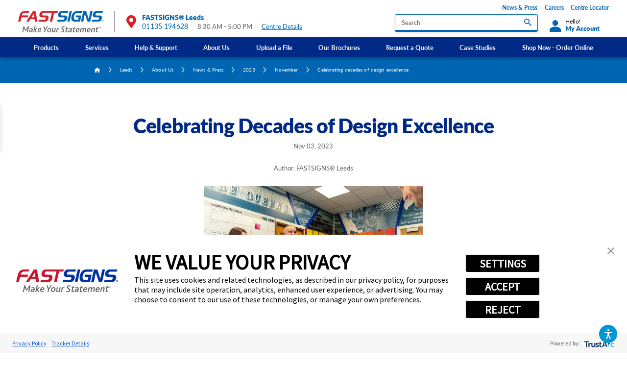

--- FILE ---
content_type: text/html; charset=utf-8
request_url: https://www.fastsigns.co.uk/leeds/about-us/news-press/2023/november/celebrating-decades-of-design-excellence/
body_size: 34061
content:
<!DOCTYPE html>
<html lang="en" data-anim="1" data-prlx="1" data-flr="1" data-i="x37dc20xp4z" data-is="rz8if7tm2zc" data-gmap="AIzaSyCCSUDj5b6maWqpSnOSpZim7KuFjr1xTLI" data-sa="YDJWLYSubiIW7JeOXJ4%2B%2BfwU3saHrR%2F7KJ6mGTnXXYBWM9HZht7R8QJOQsL%2F0hYMCFrHEPLy2gPhUcJkfcfmShtD7lM6Ts7vgthqjtZk76tsMXuYhMYjeCDVm5k5HDHmGiQO7Rmqf78VGDFhwHogpyqtVlmDpYU8eAEUM3ZGYgVeLPiB">
<head>
	<title>Celebrating Decades of Design Excellence</title>
	<link rel="canonical" href="https://www.fastsigns.co.uk/leeds/about-us/news-press/2023/november/celebrating-decades-of-design-excellence/"/>
	<meta content="text/html; charset=utf-8" http-equiv="Content-Type"/>
	<meta content="initial-scale=1" name="viewport"/>
	<meta http-equiv="X-UA-Compatible" content="IE=edge,chrome=1"/>
	<meta name="format-detection" content="telephone=no"/>
	<meta name="description" content="Find out more about the expertise that makes FASTSIGNS Leeds stand out as we celebrate two significant workplace milestones."/>
	<meta property="og:type" content="website"/>
	<meta property="og:site_name" content="FASTSIGNS"/>
	<meta property="og:url" content="https://www.fastsigns.co.uk/leeds/about-us/news-press/2023/november/celebrating-decades-of-design-excellence/"/>
	<meta property="og:title" content="Celebrating Decades of Design Excellence"/>
	<meta property="og:description" content="Find out more about the expertise that makes FASTSIGNS Leeds stand out as we celebrate two significant workplace milestones."/>
	<meta property="og:image" content="https://www.fastsigns.co.uk/sub/62573/images/blogs/nov 2023/DSC_8131.jpg"/>
	<meta name="twitter:card" content="summary_large_image"/>
	<meta name="twitter:title" content="Celebrating Decades of Design Excellence"/>
	<meta name="twitter:description" content="Find out more about the expertise that makes FASTSIGNS Leeds stand out as we celebrate two significant workplace milestones."/>
	<meta name="twitter:image" content="https://www.fastsigns.co.uk/sub/62573/images/blogs/nov 2023/DSC_8131.jpg"/>
	<meta property="article:publisher" content="https://www.facebook.com/FASTSIGNSofUK"/>
	<meta name="google-site-verification" content="dWuRmAoEMjDA7Zj7IvUktmBg_oIUUlesnp_U2gKOYhc"/>
	<style type="text/css">:root{--light:228, 229, 230;--grey:190, 190, 190;--charcoal:134, 137, 143;--dark:95, 96, 98;--white:255, 255, 255;--black:0, 0, 0;--dark-blue:0, 42, 134;--blue:0, 102, 179;--blue-2:0, 121, 193;--sky-blue:84, 188, 235;--light-blue:0, 150, 214;--dark-green:0, 148, 68;--forest-green:120, 162, 47;--green:57, 181, 74;--plum:151, 0, 94;--magenta:183, 0, 80;--dark-red:162, 26, 38;--red:218, 33, 40;--red-orange:240, 81, 51;--orange:244, 125, 48;--yellow-orange:249, 157, 49;--general-spacing:5.556rem;--vertical-spacing:5rem;--horizontal-spacing:2.778rem;--thin-width:37rem;--main-width:67.222rem;--wide-width:84.444rem;--primary-font:'Lato', sans-serif;}*,::before,::after{box-sizing:border-box;}html{border:0px;font-size:0.9375vw;-webkit-text-size-adjust:100%;position:relative;}body{margin:0px;padding:0px;}form{margin:0px;padding:0px;border:0px;}img{border:none;max-width:100%;}video{max-width:100%;}button{border:0px;}figure{text-align:center;}icon svg,svg[data-use]{height:1em;width:1em;fill:currentcolor;}svg[data-use] [style*="stroke-width"],svg[data-use] [stroke-width]{stroke:currentcolor;}svg[data-use] [style*="stroke-width"]:not([fill]),svg[data-use] [stroke-width]:not([fill]){fill:none;}.half{width:50%;}strong{font-weight:bold;}.third{width:33.333%;}.two-thirds{width:66.66%;}.fifth{width:20%;}body .ninja{display:none !important;}img{max-width:100%;}[data-role='list']{transition:transform 0.5s ease;display:flex;}[data-role='container']{position:relative;overflow:hidden;}[class*="nlf"]{display:flex;}[class*="nlf"].el-panel{display:none;}[class*="nlf"].el-panel.active{display:flex;}[class*="nlf"] .fit{flex:0 0 auto;}[class*="nlf"] .auto{flex:1 1 auto;}[class*="nlf"][class*="-inline"]{display:inline-flex;}[class*="nlf"][class*="-center"]{justify-content:center;}[class*="nlf"][class*="-end"]{justify-content:flex-end;}[class*="nlf"][class*="-between"]{justify-content:space-between;}[class*="nlf"][class*="-middle"]{align-items:center;}[class*="nlf"][class*="-top"]{align-items:flex-start;}[class*="nlf"][class*="-bottom"]{align-items:flex-end;}[class*="nlf"][class*="-wrap"]{flex-wrap:wrap;}[class*="nlf"][class*="-reverse"],[class*="nlf"].flow-reverse,.flow-reverse > [class*="nlf"]{flex-direction:row-reverse;}[class*="nlf"][class*="-column"]{flex-direction:column;}[class*="nlf"][class*="-stretch"],[class*="nlf"] > .stretch-self{align-self:stretch;}html{font-size:0.9375vw;-webkit-text-size-adjust:100%;position:relative;}body{overflow-x:hidden;margin:0;padding:0;line-height:1.588;font-family:var(--primary-font);font-weight:300;color:rgb(var(--dark));background-color:rgb(var(--white));}main{display:block;position:relative;}section,.sub-zone{position:relative;width:100%;padding:var(--vertical-spacing) var(--horizontal-spacing);}a{color:rgb(var(--blue));transition:color 0.3s ease 0s;text-decoration:none;}a:hover,a:focus{color:rgb(var(--red));}.anchor-link{position:absolute;top:0;left:0;}img,video{display:block;max-width:100%;}picture img[src*=".jpg"]{object-fit:cover;}ul,ol{list-style:none;margin:0;padding:0;}p,dl,dt,dd{margin:0;}p,dl,dt,dd,fieldset,figure,figcaption,address,picture,blockquote,time,svg{margin:0;padding:0;display:block;border:none;font-style:normal;text-align:inherit;}button{border:none;font-family:inherit;font-size:inherit;font-weight:inherit;line-height:inherit;outline:none;cursor:pointer;margin:0;padding:0;color:inherit;background-color:transparent;}svg:not([data-use]){height:1em;}svg *{pointer-events:none;}.ninja{visibility:hidden !important;}.el-panel{display:none;visibility:hidden;}.active.el-panel{display:block;visibility:visible;}.rel{position:relative;}.ot-floating-button__front svg,.ot-floating-button__open svg,.ot-floating-button__close svg{margin:0 auto;}.thin,.main,.wide{margin-left:auto;margin-right:auto;width:100%;}.main{max-width:var(--main-width);}.half{width:50%;}[class*="spaced"] > .half{max-width:calc(50% - (var(--general-spacing) / 2));}.third{width:33.333%;}.fourth{width:25%;}.two-thirds{width:66.667%;}.full{width:100%;}.text-center{text-align:center;}.light-bg + .light-bg,.light-bg + form .light-bg,.dark-bg + .dark-bg,.dark-bg + form .dark-bg{padding-top:0;}.dark-bg{color:rgb(var(--white));background-color:rgb(var(--blue));}section header{position:relative;margin-bottom:calc(var(--vertical-spacing) * 0.3);}section header:last-child,[class*="nlf"]:not([class*="-column"]) > header:not(.full){margin-bottom:0;}h1:first-child,h2:first-child,h3:first-child,h4:first-child,h5:first-child{margin-top:0;}h1:last-child,h2:last-child,h3:last-child,h4:last-child,h5:last-child{margin-bottom:0;}h1,h2,h3,h4,h5{font-family:inherit;font-weight:inherit;color:rgb(var(--dark-blue));line-height:1.333;margin-top:1.5rem;margin-bottom:1.5rem;letter-spacing:-0.02em;}.dark-bg h1,.dark-bg h2,.dark-bg h3,.dark-bg h4,.dark-bg h5{color:inherit;}h1,header > h2:first-child,.content > h2:first-child{font-size:3.056rem;font-weight:900;line-height:1;}h2,aside header > h2:first-child,header > h2:first-child + h3,.content > h2:first-child + h3{font-size:1.667rem;}h3{font-size:1.333rem;}h4{font-size:1.167rem;color:inherit;}h5{font-size:1rem;color:inherit;}.content{position:relative;}.content > :first-child{margin-top:0;}.content p{margin:1.444rem 0;font-size:0.944rem;}.btn{position:relative;z-index:1;flex:0 0 auto;display:inline-flex;align-items:center;justify-content:space-between;line-height:1;border-radius:0.278em;color:rgb(var(--white));background-color:rgb(var(--red));padding:1.25em 2.111em;font-size:1rem;font-weight:900;letter-spacing:0.035em;text-transform:uppercase;transition:background-color 0.35s ease, color 0.35s ease, box-shadow 0.35s ease;}.btn:hover,a:hover .btn,.btn:focus,a:focus .btn{background-color:rgb(var(--light-blue));color:rgb(var(--white));}.popup{position:fixed;top:50%;left:50%;transform:translate(-50%, -50%);z-index:20;text-align:left;width:calc( 100% - (var(--horizontal-spacing) * 2) );max-width:49rem;padding:2rem;opacity:0;visibility:hidden;transition:opacity 0.6s ease, visibility 0.6s ease;}.popup::before{content:'';position:absolute;width:100vw;height:100vh;top:50%;left:50%;transform:translate(-50%, -50%);background-color:rgba(var(--black), 0.8);z-index:-1;}.popup::after{content:'';position:absolute;width:100%;height:100%;top:0;left:0;background-color:rgb(var(--white));box-shadow:0 0.5em 1.5em rgba(var(--black), 0.25);z-index:-1;}.popup > svg:first-child{position:absolute;bottom:100%;right:0;margin-bottom:0.25em;font-size:1.333em;cursor:pointer;color:rgb(var(--white));transition:color 0.3s ease;}.popup > svg:first-child:hover,.popup > svg:first-child:focus{color:rgb(var(--light-blue));}.popup video,.popup figure{margin:-2rem;}.popup video{max-width:none;width:calc(100% + 4rem);}#HeaderZone{position:relative;z-index:20;}.masthead{padding-top:1.667em;padding-bottom:1.667em;line-height:1.111;box-shadow:0 3px 6px rgba(var(--black), 0.3);}.top-logo{display:block;width:13.167rem;}.top-logo img{width:100%;height:auto;}.right-info{margin-left:1.556em;padding-left:1.556em;border-left:solid 1px rgb(var(--charcoal));}.right-info > a{font-weight:900;font-size:1.056em;max-width:6.5em;align-self:center;}.right-info > a svg{color:rgb(var(--red));font-size:1.842em;margin-right:0.371em;}.tier-nav{margin:-1em -0.5rem 0.556em 0;order:-1;}.tier-nav li + li{border-left:solid 1px rgb(var(--charcoal));}.tier-nav li a{display:block;font-size:0.889em;padding:0 0.5rem;font-weight:700;}.search-suggest{position:absolute;top:calc(100% + 4px);left:0;width:100%;font-size:0.944rem;line-height:1.333;background-color:rgb(var(--white));border-radius:0.294em;box-shadow:0 3px 6px rgba(var(--black), 0.15);z-index:1;}.search-suggest > *{margin:1.176em 1.059em;}.search-suggest li + li{margin-top:0.5em;}.search-suggest > a,.search-suggest div > a{font-weight:700;}.search-suggest > a svg,.search-suggest div > a svg{margin-left:0.75em;font-size:0.85em;}.user-account{order:1;}.user-account > a{font-size:0.889em;color:rgb(var(--black));margin-left:2em;cursor:pointer;}.user-account > a > svg{color:rgb(var(--blue));font-size:2em;margin-right:0.35em;}.user-account > a span{display:block;}.user-account > a strong{color:rgb(var(--blue));font-weight:900;font-size:1.125em;margin-top:0.111em;}.user-account > a strong svg{font-size:0.833em;margin-left:0.75em;}.user-account ul{position:absolute;width:calc(100% + 3em);top:calc(100% + 14px);left:-3em;background-color:rgb(var(--white));z-index:1;padding:1.118em 1.235em;border-top:solid 2px rgb(var(--dark-blue));box-shadow:0 0.471em 0.353em rgba(var(--black), 0.35);}.user-account ul::before{content:'';position:absolute;bottom:100%;left:65%;transform:translateX(-50%);width:0;height:0;border-style:solid;border-width:0 16px 16px 16px;border-color:transparent transparent rgb(var(--dark-blue));}.user-account li a{display:inline-block;color:rgb(var(--dark));}.user-account li a:hover,.user-account li a:focus{color:rgb(var(--blue));text-decoration:underline;}.top-nav{background-color:rgb(var(--dark-blue));color:rgb(var(--white));margin:0.778em calc(var(--horizontal-spacing) * -1) -1.667em;padding:0 var(--horizontal-spacing);line-height:1.333;}.top-nav .level-1{position:relative;}.top-nav .levels-3{position:static;}.top-nav li a{padding:0.889em 2em;position:relative;color:inherit;font-weight:700;width:100%;}.top-nav .level-1 > a:hover,.top-nav .level-1 > a:focus{color:rgb(var(--light-blue));}.top-nav .level-2 > a:hover,.top-nav .level-2 > a:focus,.top-nav .level-2 > a.active{background-color:rgba(var(--blue), 0.1);}.top-nav .level-3 > a:hover,.top-nav .level-3 > a:focus{color:rgb(var(--grey));}.top-nav li a:not(:only-child)::after{content:'';position:absolute;border-style:solid;opacity:0;}.top-nav li:hover > a::after,.top-nav li:focus > a::after,.top-nav li a.active::after{opacity:1;}.top-nav .level-1 > a::after{bottom:0;left:50%;transform:translateX(-50%);border-width:0 11px 11px 11px;border-color:transparent transparent rgb(var(--white)) transparent;}.top-nav .level-2 > a::after{top:50%;right:0;transform:translateY(-50%);border-width:11px 11px 11px 0;border-color:transparent rgb(var(--blue)) transparent transparent;}.top-nav li ul{position:absolute;opacity:0;visibility:hidden;pointer-events:none;align-content:flex-start;transition:opacity 0.4s ease, visibility 0.4s ease;}.top-nav li:hover > ul,.top-nav li:focus > ul{opacity:1;visibility:visible;pointer-events:auto;}.top-nav .level-1 > ul{top:100%;left:50%;transform:translateX(-50%);width:max-content;min-width:12em;color:rgb(var(--dark));background-color:rgb(var(--white));border-top:solid 0.5em rgb(var(--white));box-shadow:0 0.5em 0.333em rgba(var(--black), 0.1);min-height:10em;}.top-nav .levels-3 > ul{left:0;transform:none;padding-right:70%;width:100%;}.top-nav .level-2 > ul{top:0;right:0;width:70%;height:100%;color:rgb(var(--white));background-color:rgb(var(--blue));padding:0 1.5em;}.top-nav .level-2 > ul.active{opacity:1;visibility:visible;}.top-nav ul:hover > .level-2 > ul.active,.top-nav ul:focus > .level-2 > ul.active{pointer-events:auto;}.fixed-btns{position:fixed;top:35%;left:0;transform:translate(-100%, -50%);max-width:7.611em;transition:transform 0.5s ease, opacity 0.5s ease;}.fixed-btns li + li{margin-top:0.556em;}.fixed-btns li a{position:relative;z-index:1;display:block;text-align:center;font-size:0.944em;font-weight:900;padding:0.941em 1.5em;color:rgb(var(--white));background-color:rgb(var(--magenta));box-shadow:0 0.765em 0.941em rgba(var(--black), 0.15);}.fixed-btns li a::before{content:'';position:absolute;width:100%;height:100%;top:0;left:0;background-color:rgb(var(--red));transform:scale(1);transition:transform 0.3s ease;z-index:-1;}.fixed-btns li a:hover::before,.fixed-btns li a:focus::before{transform:scale(0);}.fixed-btns li svg{margin-left:auto;margin-right:auto;}.fixed-btns li svg:first-child{font-size:2.118em;margin-bottom:0.15em;transform-origin:50% 0;transform:scale(1.4);transition:transform 0.3s ease;}.fixed-btns li a:hover svg:first-child,.fixed-btns li a:focus svg:first-child{transform:scale(1);}.fixed-btns li strong{display:block;font-weight:inherit;position:relative;transform:translateY(1rem);transition:transform 0.3s ease;}.fixed-btns li a:hover strong,.fixed-btns li a:focus strong{transform:translateY(0);}.fixed-btns li svg:last-child{font-size:1.294em;margin-top:0.25em;transform:translateY(1rem);opacity:0;transition:transform 0.3s ease, opacity 0.3s ease;}.fixed-btns li a:hover svg:last-child,.fixed-btns li a:focus svg:last-child{transform:translateY(0);opacity:1;}.back-to-btn{position:fixed;right:1rem;bottom:1rem;transform:translateY(100%);visibility:hidden;opacity:0;pointer-events:none;transition:0.4s ease;padding:1em 0.5em;border-radius:0;}.mobile-nav{display:none;visibility:hidden;}.mobile-nav li + li{border-top:solid 1px rgba(var(--light-blue), 0.5);}.mobile-nav li a{display:block;color:inherit;width:calc(100% - 2.5rem);font-size:1em;font-weight:700;padding:0.75em 0;}.mobile-nav li a:only-child{width:100%;}.mobile-nav li span{position:relative;width:2.5rem;}.mobile-nav li span::before{content:'';display:block;width:1em;height:2px;background-color:currentColor;}.mobile-nav li span::after{content:'';position:absolute;width:2px;height:1em;top:50%;left:50%;transform:translate(-50%, -50%);background-color:currentColor;transition:0.2s ease;}.mobile-nav li ul{width:100%;}.mobile-nav li li{border-top:solid 1px rgba(var(--light-blue), 0.5);}.mobile-nav li li a{padding-left:1.5em;}.menu-btn{position:relative;display:none;visibility:hidden;margin-left:auto;flex-direction:column;align-items:center;justify-content:center;transition:0.35s ease;}.menu-btn span{position:relative;top:0;display:block;width:34px;height:3px;background-color:rgb(var(--blue));margin:3px 0;transition:background-color 0.3s ease, top 0.3s ease 0.3s, transform 0.3s ease 0s, opacity 0s ease 0.3s;}.footer strong svg{color:rgb(var(--light-blue));margin-left:1em;transition:transform 0.3s ease;}.search-box{width:21.944em;max-width:100%;background-color:rgb(var(--white));border-style:solid;border-color:rgb(var(--blue));border-width:1px 1px 4px;box-shadow:0 3px 6px rgba(var(--black), 0.1);border-radius:0.278em;}.search-box input,.search-box select{background-color:transparent;border:none;box-shadow:none;}.search-box > a,.search-box > button{flex:0 0 auto;margin-right:0.889rem;}.search-box > a:not([class*="btn"]),.search-box > button:not([class*="btn"]){font-size:1.111em;}.input-text{position:relative;font-size:1rem;line-height:1.222;flex:1 1 auto;text-align:left;}label{display:block;margin-bottom:0.5em;font-size:0.778em;}input,select,textarea{display:block;width:100%;font-size:inherit;font-family:inherit;font-weight:inherit;line-height:inherit;color:rgb(var(--dark));padding:0.556em 1em;margin:0;background-color:rgb(var(--white));border-style:solid;border-color:rgb(var(--blue));border-width:1px 1px 4px;border-radius:0.278em;box-shadow:0 3px 6px rgba(var(--black), 0.1);outline:none;appearance:none;-webkit-appearance:none;resize:none;}[type="radio"],[type="checkbox"]{display:none;visibility:hidden;}[type="radio"] + label,[type="checkbox"] + label{position:relative;display:flex;align-items:flex-start;margin-right:2.5em;}[type="radio"] + label::before,[type="checkbox"] + label::before{content:'';display:block;width:1.2em;height:1.2em;border-radius:50%;border:solid 2px;flex:0 0 auto;margin-right:0.5em;}[type="radio"] + label::after,[type="checkbox"] + label::after{content:'';position:absolute;top:0;left:0;width:1.2em;height:1.2em;background-color:rgb(var(--sky-blue));border-radius:50%;opacity:0;transition:opacity 0.25s ease, transform 0.25s ease;}[type="radio"]:checked + label::after,[type="checkbox"]:checked + label::after{opacity:1;transform:scale(0.45);}.accessibility-options{font-size:0.889rem;line-height:1.222;}.accessibility-options div{position:fixed;bottom:0;right:0;z-index:30;padding:0.5em 1.5rem 6em;visibility:hidden;pointer-events:none;transform:translateY(1em);opacity:0;transition:opacity .5s ease 0s, transform .5s ease 0s, visibility 0s ease .5s;background-color:rgba(var(--dark), 0.9);box-shadow:0 1em 1.5em rgba(var(--black), 0.2);backdrop-filter:blur(0.4rem);min-width:19.375em;}.accessibility-options li + li{border-top:solid 1px rgba(var(--white), 0.1);}.accessibility-options li button{width:100%;padding:1.3em 0;color:rgb(var(--white));transition:color 0.35s ease, border-color 0.35s ease, background-color 0.35s ease;}.accessibility-options li button:hover,.accessibility-options li button:focus{color:rgb(var(--grey));}.accessibility-options li button svg{margin-right:1em;font-size:1.5em;}.accessibility-options > button{position:fixed;cursor:pointer;z-index:40;bottom:1.5rem;right:1.5rem;color:rgb(var(--white));background-color:rgb(var(--light-blue));width:1.75em;height:1.75em;font-size:1.778em;border-radius:50%;transition:background-color 0.35s ease, color 0.35s ease, opacity 0.5s ease, transform 0.5s ease;}.accessibility-options > button:hover,.accessibility-options > button:focus{background-color:rgb(var(--blue));}.accessibility-options > button svg{position:absolute;top:50%;left:50%;transform:translate(-50%, -50%);opacity:1;pointer-events:auto;transition:opacity 0.5s ease;}.accessibility-options > button .close{font-size:0.75em;}.show.accessibility-options .open,.accessibility-options:not(.show) .close{opacity:0;pointer-events:none;}.breadcrumbs{padding-top:1em;padding-bottom:1.5em;}.breadcrumbs ol{line-height:1.444;font-size:0.778em;letter-spacing:0.01em;}.breadcrumbs li{margin:0.5em 1.111rem 0 0;}.breadcrumbs li > svg{margin:0.2em 1.111rem 0 0;}.breadcrumbs a{color:inherit;}.breadcrumbs a:hover,.breadcrumbs a:focus{color:rgb(var(--grey));}.breadcrumbs a svg{margin-top:0.1em;font-size:1.214em;}.mainstage{overflow:hidden;background-color:rgb(var(--blue-2));}.mainstage:not(.lp) picture{margin:calc(var(--vertical-spacing) * -1) 0;}.mainstage img{height:100%;width:calc(100% + var(--horizontal-spacing));max-width:none;}.mainstage:not(.lp) header{padding-left:calc(var(--horizontal-spacing) * 3);}.mainstage:not(.lp) header::before{content:'';position:absolute;width:100%;height:calc( 100% + (var(--vertical-spacing) * 2) );top:50%;right:0;transform:translate(10%, -50%);background-color:rgb(var(--blue-2));clip-path:ellipse(50% 100% at 50% 50%);}.mainstage h1,.mainstage h2{color:inherit;font-size:1.333rem;line-height:1.333;font-weight:900;}.mainstage h1:first-child,.mainstage h2:first-child,.mainstage header > strong:first-child{display:block;line-height:1;font-size:5.333rem;font-weight:900;letter-spacing:-0.017em;text-shadow:0 3px 6px rgba(var(--black), 0.3);margin-bottom:0;}.banner-image + .light-bg{padding-top:calc(var(--vertical-spacing) * 0.75);}.banner-image picture{padding-bottom:16%;overflow:hidden;}.banner-image img{position:absolute;width:100%;height:100%;top:0;left:0;object-fit:cover;}.mainstage + .ctas{padding-top:0;margin-top:calc(var(--vertical-spacing) * -0.4);}.ctas ul{margin:-0.833rem;}.ctas li{padding:0.833rem;}.ctas li a{overflow:hidden;color:rgb(var(--white));background-color:rgb(var(--magenta));box-shadow:0 0.722em 0.889em rgba(var(--black), 0.1);padding:2em 1em;}.ctas li a::before{content:'';position:absolute;width:100%;height:100%;top:0;left:0;background-color:rgb(var(--red));transition:transform 0.3s ease;}.ctas li a:hover::before,.ctas li a:focus::before{transform:scale(0);}.ctas li svg:first-child{font-size:3em;margin-bottom:0.778rem;transform-origin:50% 0;transform:scale(1.35);transition:transform 0.3s ease;}.ctas li a:hover svg:first-child,.ctas li a:focus svg:first-child{transform:scale(1);}.ctas li strong{display:block;font-size:1.444em;font-weight:900;line-height:1.231;transform:translateY(1.333rem);transition:transform 0.3s ease;}.ctas li a:hover strong,.ctas li a:focus strong{transform:translateY(0);}.ctas li svg:last-child{font-size:1.222em;margin-top:0.5em;transform:translateY(1.333rem);opacity:0;transition:transform 0.3s ease, opacity 0.3s ease;}.ctas li a:hover svg:last-child,.ctas li a:focus svg:last-child{transform:translateY(0);opacity:1;}.split-content figure{min-height:18em;display:flex;color:rgb(var(--white));box-shadow:0 0.722rem 0.889rem rgba(var(--black), 0.1);}.split-content [class*="spaced"] figure{max-width:none;}.split-content picture{display:none;visibility:hidden;}.split-content img{height:auto;width:100%;}.split-content figcaption{padding:1.889em 1.778em;width:100%;}.split-content blockquote{font-size:1.333em;font-weight:900;line-height:1.333;}.split-content blockquote svg{position:relative;font-size:1.375em;margin-bottom:0.25em;}.bg-image.split-content picture{display:flex;visibility:visible;position:absolute;top:0;left:0;width:100%;height:100%;margin:0;}.bg-image.split-content img{height:100%;object-fit:cover;}.bg-image.split-content figcaption{width:66.667%;max-width:19em;position:relative;z-index:1;}.bg-image.split-content.bg-center-left figcaption,.bg-image.split-content.bg-center-right figcaption{width:40%;max-width:12.556em;}.bg-image.split-content blockquote{max-width:10.083em;}.bg-image.split-content blockquote:not(:empty)::before{content:'';position:absolute;width:100%;height:100%;top:0;left:0;z-index:-1;}.bg-inset.split-content[class*="center-left"] figure,.split-content[class*="center-left"] blockquote::before{background-color:rgb(var(--yellow-orange));}.split-content[class*="center-left"] blockquote::before{border-bottom-right-radius:50%;}.split-content[class*="center-left"] blockquote svg{color:rgb(var(--red-orange));}.split-content figure{min-height:18em;display:flex;color:rgb(var(--white));box-shadow:0 0.722rem 0.889rem rgba(var(--black), 0.1);}.split-content [class*="spaced"] figure{max-width:none;}.split-content picture{display:none;visibility:hidden;}.split-content img{height:auto;width:100%;}.split-content figcaption{padding:1.889em 1.778em;width:100%;}.split-content blockquote{font-size:1.333em;font-weight:900;line-height:1.333;}.split-content blockquote svg{position:relative;font-size:1.375em;margin-bottom:0.25em;}.bg-image.split-content picture{display:flex;visibility:visible;position:absolute;top:0;left:0;width:100%;height:100%;margin:0;}.bg-image.split-content img{height:100%;object-fit:cover;}.bg-image.split-content figcaption{width:66.667%;max-width:19em;position:relative;z-index:1;}.bg-image.split-content.bg-center-left figcaption,.bg-image.split-content.bg-center-right figcaption{width:40%;max-width:12.556em;}.bg-image.split-content blockquote{max-width:10.083em;}.bg-image.split-content blockquote:not(:empty)::before{content:'';position:absolute;width:100%;height:100%;top:0;left:0;z-index:-1;}.bg-inset.split-content[class*="center-left"] figure,.split-content[class*="center-left"] blockquote::before{background-color:rgb(var(--yellow-orange));}.split-content[class*="center-left"] blockquote::before{border-bottom-right-radius:50%;}.split-content[class*="center-left"] blockquote svg{color:rgb(var(--red-orange));}.split-content figure{min-height:18em;display:flex;color:rgb(var(--white));box-shadow:0 0.722rem 0.889rem rgba(var(--black), 0.1);}.split-content [class*="spaced"] figure{max-width:none;}.split-content picture{display:none;visibility:hidden;}.split-content img{height:auto;width:100%;}.split-content figcaption{padding:1.889em 1.778em;width:100%;}.split-content blockquote{font-size:1.333em;font-weight:900;line-height:1.333;}.split-content blockquote svg{position:relative;font-size:1.375em;margin-bottom:0.25em;}.bg-image.split-content picture{display:flex;visibility:visible;position:absolute;top:0;left:0;width:100%;height:100%;margin:0;}.bg-image.split-content img{height:100%;object-fit:cover;}.bg-image.split-content figcaption{width:66.667%;max-width:19em;position:relative;z-index:1;}.bg-image.split-content.bg-center-left figcaption,.bg-image.split-content.bg-center-right figcaption{width:40%;max-width:12.556em;}.bg-image.split-content blockquote{max-width:10.083em;}.bg-image.split-content blockquote:not(:empty)::before{content:'';position:absolute;width:100%;height:100%;top:0;left:0;z-index:-1;}.bg-inset.split-content[class*="center-left"] figure,.split-content[class*="center-left"] blockquote::before{background-color:rgb(var(--yellow-orange));}.split-content[class*="center-left"] blockquote::before{border-bottom-right-radius:50%;}.split-content[class*="center-left"] blockquote svg{color:rgb(var(--red-orange));}.two-col .general-content{padding:0;}.side-nav nav{color:rgb(var(--white));background-color:rgb(var(--dark-blue));}.side-nav header a:not([class*="btn"]),.side-nav header a:not([class*="btn"]):hover,.side-nav header a:not([class*="btn"]):focus{color:inherit;}.side-nav ul{line-height:1.333;}.side-nav li + li{margin-top:0.778rem;}.side-nav li a{font-weight:700;}.side-nav li.selected > a{color:rgb(var(--sky-blue));}.side-nav li svg{font-size:0.889em;margin:0.2em 0.5em 0-1.5em;pointer-events:none;transform:translateX(-50%);opacity:0;transition:transform 0.35s ease, opacity 0.35s ease;}.side-nav li a:hover svg,.side-nav li a:focus svg,.side-nav li.selected > a svg{pointer-events:auto;transform:translateX(0);opacity:1;}.side-ctas li + li{margin-top:calc(var(--vertical-spacing) * 0.2);}.side-ctas li a{display:block;overflow:hidden;color:rgb(var(--white));padding:2.222em 1.5em 1.778em;}.side-ctas li svg:first-child{position:absolute;}.side-ctas li svg:nth-child(2){position:relative;font-size:2.333em;margin:0 auto 0.25em;transform-origin:50% 0;transform:scale(1.7);transition:transform 0.25s ease;}.side-ctas li a:hover svg:nth-child(2),.side-ctas li a:focus svg:nth-child(2){transform:scale(1);}.side-ctas li strong{position:relative;display:block;font-weight:900;line-height:1.111;font-size:1.333em;transform:translateY(1.778rem);transition:transform 0.25s ease;}.side-ctas li a:hover strong,.side-ctas li a:focus strong{transform:translateY(0);}.side-ctas li p{position:relative;font-size:0.944em;margin:1em 0;transform:translateY(1.778rem);transition:transform 0.25s ease;}.side-ctas li a:hover p,.side-ctas li a:focus p{transform:translateY(0);}.side-ctas li svg:last-child{position:relative;font-size:1.111em;margin:0 auto;opacity:0;transform:translateY(1.778rem);transition:transform 0.25s ease, opacity 0.25s ease;}.side-ctas li a:hover svg:last-child,.side-ctas li a:focus svg:last-child{opacity:1;transform:translateY(0);}.side-ctas li:nth-child(3n+1) a{background-color:rgb(var(--plum));}.side-ctas li:nth-child(3n+1) svg:first-child{color:rgb(var(--magenta));top:-0.15em;right:-0.115em;font-size:19.833em;}.side-ctas li:nth-child(3n+2) a{background-color:rgb(var(--forest-green));}.side-ctas li:nth-child(3n+2) svg:first-child{color:rgba(var(--black), 0.15);top:-0.15em;right:-0.305em;font-size:25.111em;}@media screen and (min-width: 1349px) and (max-width: 1350px){picture,img,video{display:none !important;}}@media screen and (min-width: 359px) and (max-width: 360px){picture,img,video{display:none !important;}}@media screen and (min-width: 1921px){html{font-size:calc(18px + (22 - 18) * ((100vw - 1921px) / (3840 - 1921)));overflow-x:hidden;}body,.masthead{max-width:105em;margin:0 auto;}}@media screen and (max-width: 1440px){html{font-size:1.0408vw;}.mainstage header{padding-left:0;}}@media screen and (max-width: 1200px){html{font-size:1.24875vw;}.fixed-btns{display:none;visibility:hidden;}.top-nav .level-2 > ul{padding:0;}.accessibility-options{font-size:0.889rem;}.mainstage h1:first-child,.mainstage h2:first-child,.mainstage header > strong:first-child{font-size:4.444rem;}.banner-image picture{padding-bottom:20%;}}@media screen and (max-width: 1000px){[class*="block-1000"]{display:block;}[class*="block-1000"] > *{width:100% !important;}[class*="block-1000"][class*="spaced"] > *{max-width:none !important;}html{font-size:1.7vw;}section,.sub-zone{padding-top:calc(var(--vertical-spacing) * 0.75);padding-bottom:calc(var(--vertical-spacing) * 0.75);}h1,header > h2:first-child,.content > h2:first-child{font-size:2.556rem;}.masthead > div{flex-wrap:wrap;}.menu-btn{display:flex;visibility:visible;}.top-nav{display:none;visibility:hidden;}.mobile-nav{display:block;visibility:visible;}.right-info{order:1;color:rgb(var(--white));background-color:rgb(var(--dark-blue));width:calc( 100% + (var(--horizontal-spacing) * 2) );margin:1.667em calc(var(--horizontal-spacing) * -1) -1.667em;padding:0.5em var(--horizontal-spacing);}.mobile-menu{position:fixed;top:0;left:0;width:100%;height:100vh;background-color:rgb(var(--dark-blue));margin:0;padding:5em var(--horizontal-spacing) calc(var(--vertical-spacing) * 0.75);border:none;overflow:auto;opacity:0;visibility:hidden;pointer-events:none;transition:opacity 0.4s ease, visibility 0.4s ease;font-size:1.222em;}.tier-nav{margin:1.5rem 0 0;}.tier-nav li + li{border-left:none;}.tier-nav li a{color:inherit;padding:0.75em 0;font-size:1em;}.right-info > a,.user-account > a{color:inherit;font-size:1em;}.right-info > a{max-width:none;justify-content:center;}.user-account > a{margin-left:0;margin-top:1.5rem;}.user-account > a strong{color:inherit;}.right-info > a svg,.user-account > a > svg{color:inherit;}.user-account ul{position:relative;width:100%;margin-top:0.5em;top:auto;left:auto;border-color:rgb(var(--blue));}.user-account ul::before{display:none;}.masthead .search-box{margin-top:1.5rem;}.search-suggest{display:none;visibility:hidden;}.mainstage picture{margin-top:calc(var(--vertical-spacing) * -0.75);margin-bottom:calc(var(--vertical-spacing) * 0.25);}.mainstage img{width:calc( 100% + (var(--horizontal-spacing) * 2) );margin-left:calc(var(--horizontal-spacing) * -1);}.mainstage header::before{display:none;}.split-content figure{margin-top:calc(var(--vertical-spacing) * 0.75);min-height:28em;}.split-content figure{margin-top:calc(var(--vertical-spacing) * 0.75);min-height:28em;}.split-content figure{margin-top:calc(var(--vertical-spacing) * 0.75);min-height:28em;}.banner-image picture{padding-bottom:23%;}.side-ctas ul{display:flex;flex-wrap:wrap;margin:-0.75rem;}.side-ctas li{width:50%;display:flex;padding:0.75rem;}.side-ctas li + li{margin-top:0;}.side-ctas li a{width:100%;}}@media screen and (max-width: 800px){[class*="block-800"]{display:block;}[class*="block-800"] > *{width:100% !important;}html{font-size:2.123vw;}.accessibility-options{display:none;visibility:hidden;}.ctas li a{padding-left:2em;padding-right:2em;}.ctas li a[class*="-column"]{flex-direction:row;}.ctas li svg:first-child{transform:none;margin-right:0.5em;margin-bottom:0;font-size:3.5em;}.ctas li strong{transform:none;}.ctas:not(.lp) li svg:last-child{display:none;visibility:hidden;}.gallery-feed li{width:50%;}}@media screen and (max-width: 650px){html{font-size:2.47vw;}.banner-image picture{padding-bottom:35%;}.side-ctas ul{display:block;margin:0;}.side-ctas li{width:auto;display:block;padding:0;}.side-ctas li + li{margin-top:calc(var(--vertical-spacing) * 0.2);}.side-ctas li a{padding-left:2.5em;padding-right:2.5em;}}@media screen and (max-width: 550px){html{font-size:3.7143vw;}section,.sub-zone{padding:calc(var(--vertical-spacing) * 0.5) calc(var(--horizontal-spacing) * 0.5);}section header{margin-bottom:calc(var(--vertical-spacing) * 0.15);}h1,header > h2:first-child,.content > h2:first-child{font-size:2rem;}h2,aside header > h2:first-child,header > h2:first-child + h3,.content > h2:first-child + h3{font-size:1.444rem;}h3{font-size:1.222rem;}.content p{font-size:1rem;}.btn,.simple-btn{font-size:0.833rem;}.popup{width:calc(100% - var(--horizontal-spacing));}.right-info{font-size:1em;width:calc( 100% + var(--horizontal-spacing) );margin-left:calc(var(--horizontal-spacing) * -0.5);margin-right:calc(var(--horizontal-spacing) * -0.5);padding-left:calc(var(--horizontal-spacing) * 0.5);padding-right:calc(var(--horizontal-spacing) * 0.5);}.input-text{font-size:16px;}label{font-size:inherit;}[type="radio"] + label,[type="checkbox"] + label{margin-right:1.5em;}.mainstage picture{margin-top:calc(var(--vertical-spacing) * -0.5);}.mainstage img{width:calc(100% + var(--horizontal-spacing));margin-left:calc(var(--horizontal-spacing) * -0.5);}.mainstage h1:first-child,.mainstage h2:first-child,.mainstage header > strong:first-child{font-size:3rem;}.mainstage h1,.mainstage h2{font-size:1.222rem;}.ctas ul{margin:-0.5rem;}.ctas li{padding:0.5rem;}.ctas li a{padding:1.5em;}.ctas li svg:first-child{font-size:3em;}.ctas li strong{font-size:1.222em;}.split-content figure{margin-top:calc(var(--vertical-spacing) * 0.5);min-height:23em;}.split-content figcaption{padding:1.5em;}.bg-image.split-content figcaption{width:75%;}.split-content blockquote{font-size:1.222em;}.split-content figure{margin-top:calc(var(--vertical-spacing) * 0.5);min-height:23em;}.split-content figcaption{padding:1.5em;}.bg-image.split-content figcaption{width:75%;}.split-content blockquote{font-size:1.222em;}.split-content figure{margin-top:calc(var(--vertical-spacing) * 0.5);min-height:23em;}.split-content figcaption{padding:1.5em;}.bg-image.split-content figcaption{width:75%;}.split-content blockquote{font-size:1.222em;}.breadcrumbs li{margin-right:0.5rem;}.breadcrumbs li > svg{margin-right:0.5rem;}.banner-image + .light-bg{padding-top:calc(var(--vertical-spacing) * 0.5);}.gallery-feed li{width:100%;}}@media screen and (min-width: 801px){.footer strong svg{display:none;visibility:hidden;}}</style>
	<script type="text/javascript">
(function(n){var t=n.Process||{},i=function(n){var t=+n;return isNaN(t)?n:t},u=function(n){return decodeURIComponent(n.replace(/\+/g,"%20"))},h=/\{(.+?)\}/g,c=window.location.hash&&window.location.hash[1]==="~"&&!/\bSPPC=./i.test(document.cookie||""),s=[],e=null,r=null,o=null,f=null;t.Page=function(n){for(var i=n.length;i--;)c?s.push(n[i]):t.Element(document.getElementById(n[i]))};t.Delayed=function(){var n,i;for(r=null;n=s.shift();)t.Element(document.getElementById(n));try{i=new CustomEvent("process.delayed",{bubbles:!0,cancelable:!0});document.documentElement.dispatchEvent(i)}catch(u){}};t.Element=function(n){if(n)switch(n.getAttribute("data-process")){case"if":t.If(n);break;case"replace":t.Replace(n);break;default:t.Fix(n)}};t.Replace=function(n){var i,f=n.parentNode,r=document.createTextNode(t.Get(n.getAttribute("data-replace"))),u=n.firstElementChild;u&&u.getAttribute&&(i=u.getAttribute("href"))&&i.substring(0,4)==="tel:"&&(i=document.createElement("a"),i.setAttribute("href","tel:"+r.data),i.appendChild(document.createTextNode(r.data)),r=i);f.insertBefore(r,n);f.removeChild(n)};t.Fix=function(n){var r,u,i,f=n.attributes.length,e=n.childNodes.length;if(n.nodeName==="SCRIPT"){n.parentNode.removeChild(n);return}while(f--)r=n.attributes[f],r.name.substring(0,13)=="data-replace-"&&(u=r.name.substring(13),n.setAttribute(u,t.Get(r.value)),n.removeAttribute(r.name));while(e--)i=n.childNodes[e],i.nodeType===3&&i.data&&i.data.indexOf("{")>=0&&(i.data=t.Get(i.data))};t.If=function(n){for(var i,u,f,e,o=n.parentNode,s=n.attributes.length,r=undefined;s--;){i=n.attributes[s];switch(i.name){case"field":r=t.Check(n,t.Get(i.value));break;case"nofield":r=!t.Check(n,t.Get(i.value))}if(r!==undefined)break}if(r)for(u=n.childNodes,f=0,e=u.length;f<e;f++)o.insertBefore(u[0],n);o.removeChild(n)};t.Check=function(n,r){for(var u,f,e=n.attributes.length;e--;){u=n.attributes[e];switch(u.name){case"equals":return r==t.Get(u.value);case"gt":case"greaterthan":case"morethan":return i(r)>i(t.Get(u.value));case"gte":return i(r)>=i(t.Get(u.value));case"lt":case"lessthan":case"lesserthan":return i(r)<i(t.Get(u.value));case"lte":return i(r)<=i(t.Get(u.value));case"ne":case"notequals":return r!=t.Get(u.value);case"contains":return f=t.Get(u.value),r.indexOf(f>=0);case"notcontains":return f=t.Get(u.value),!r.indexOf(f>=0);case"in":return f=t.Get(u.value),t.InArray(r,(""+f).split(","));case"notin":return f=t.Get(u.value),!t.InArray(r,(""+f).split(","));case"between":return f=t.Get(u.value).Split(","),f.length==2&&i(r)>=i(f[0])&&i(r)<=i(f[1])?!0:!1}}return!!r};t.InArray=function(n,t){for(var i=t.length;i--;)if(t[i]==n)return!0;return!1};t.Get=function(n){return n.replace(h,function(n,i){var r=i.split("/"),f=r.shift();return t.Data(f.split(":"),0,r[0])||u(r.shift()||"")})};t.Data=function(n,i,r){var u;switch(n[i].toLowerCase()){case"f":return t.Format(n[i+1],n,i+2,r);case"if":return t.Data(n,i+1)?n.pop():"";case"ifno":case"ifnot":return t.Data(n,i+1)?"":n.pop();case"q":case"querystring":return t.Query(n[i+1])||"";case"session":case"cookie":return t.Cookie(n[i+1])||"";case"number":return t.Number(n[i+1],r)||"";case"request":return u=t.Cookie("RWQ")||window.location.search,u&&u[0]==="?"&&n[i+1]&&n[i+1][0]!="?"&&(u=u.substr(1)),u;case"u":return t.UserData(n[i+1])||"";default:return""}};t.Format=function(n,i,r,u){var h,f,s,e,o;if(!n||r>i.length-1)return"";if(h=null,f=null,n=n.toLowerCase(),e=0,n=="binary")e=2;else if(r+1<i.length)switch(n){case"p":case"phone":case"p2":case"phone2":case"p3":case"phone3":i[r].indexOf("0")>=0&&(f=i[r],e=1);break;default:s=parseInt(i[r]);isNaN(s)||(h=s,e=1)}o=t.Data(i,r+e,u);switch(n){case"p":case"phone":return t.Phone(""+o,f);case"p2":case"phone2":return t.Phone(""+o,f||"000.000.0000");case"p3":case"phone3":return t.Phone(""+o,f||"000-000-0000");case"tel":return t.Phone(""+o,f||"0000000000")}};t.Phone=function(n,t){var u,i,f,r;if(!n)return"";if(u=n.replace(/\D+/g,""),u.length<10)return n;for(i=(t||"(000) 000-0000").split(""),f=0,r=0;r<i.length;r++)i[r]=="0"&&(f<u.length?i[r]=u[f++]:(i.splice(r,1),r--));return f==10&&u.length>10&&i.push(" x"+u.substring(10)),i.join("")};t.Query=function(n){var r,f,o,i,s;if(!e)for(e={},r=t.Cookie("RWQ")||window.location.search,f=r?r.substring(1).split("&"):[],o=f.length;o--;)i=f[o].split("="),s=u(i.shift()).toLowerCase(),e[s]=i.length?u(i.join("=")):null;return e[n.toLowerCase()]};t.Cookie=function(n){var f,i,o,e,t;if(!r)for(r={},f=document.cookie?document.cookie.split("; "):[],i=f.length;i--;){o=f[i].split("=");e=u(o.shift()).toLowerCase();t=o.join("=");switch(t[0]){case"#":r[e]=+t.substring(1);break;case":":r[e]=new Date(+t.substring(1));break;case"!":r[e]=t==="!!";break;case"'":r[e]=u(t.substring(1));break;default:r[e]=u(t)}}for(f=n.split("|"),i=0;i<f.length;i++)if(t=r[f[i].toLowerCase()],t)return t;return""};t.UserData=function(n){switch(n){case"DisplayName":return t.Cookie("U_DisplayName")||"";case"TimeOfDay":var r=new Date,i=r.getHours();return i>=17||i<5?"Evening":i<12?"Morning":"Afternoon"}};t.Number=function(n,i){var s,u,r,e;if(!i)return i;if(!o)for(o={},s=(t.Cookie("PHMAP")||"").split(","),e=0;e<s.length;e++)u=(s[e]||"").split("="),u.length===2&&(o[u[0]]=u[1]);return r=o[i],r&&r!=="0"||(r=i),f||(f={}),f[r]=1,r};t.Phones=function(){var n,t;if(f){n=[];for(t in f)f.hasOwnProperty(t)&&n.push(t);return n.join("|")}return null};n.Process=t;document.documentElement&&(document.documentElement.clientWidth<=1280||(t.Cookie("pref")&1)==1)&&(document.documentElement.className+=" minimize")})(this);
(function(){function o(){var r,n,u;for(v(),f=!0,n=0;n<t.length;n++)r=t[n],s(r[0],r[1]);for(t.length=0,n=0;n<i.length;n++)u=i[n],l(u);i.length=0;window.removeEventListener("DOMContentLoaded",o)}function v(){for(var t,i,f,e,h=document.querySelectorAll("script[src],script[data-require]"),o=0;o<h.length;o++){var c=h[o],s=c.getAttribute("src"),n=c.getAttribute("data-require");if(s||n)for(t=n&&n[0]==="["?u(a(n)):[],s&&t.push(s),i=0;i<t.length;i++)f=t[i],e=/(.+?)\.\d{13}(\.\w{2,12})$/.exec(f),e&&(f=e[1]+e[2]),r[f]=1}}function s(i,u){var h,c,s,o;if(!f){t.push([i,u]);return}for(h=[],c=!1,o=0;o<i.length;o++){if(s=i[o],!s||e[s])continue;else r[s]||(h.push(s),r[s]=1);c=!0}for(typeof u=="function"&&(c?n.push([i,u]):u(window.jQuery)),o=0;o<h.length;o++)y(h[o])}function y(n){if(n.indexOf("http://")===0)throw new Error("Cannot load scripts over unsecure channel: "+n);else n.indexOf("/common/")===0||n.indexOf("/cms/")===0?w(n):p(n)}function p(n){var t=document.createElement("script");t.setAttribute("async","async");t.setAttribute("src",n);n.indexOf("callback=registerGmap")===-1?t.addEventListener("load",function(){h(n)}):window.registerGmap=function(){h(n)};t.addEventListener("error",function(){throw new Error("Unable to load script: '"+n+"'");});document.head.appendChild(t)}function w(n,t){var i=document.createElement("script");if(i.setAttribute("data-require",'["'+n+'"]'),n.indexOf("/common/usc/js/")===0||n==="/common/usc/p/video.js")if(typeof Promise=="undefined")throw new Error("This browser doesn't support ES6 modules.  Cannot load: '"+n+"'");else i.setAttribute("type","module");typeof t=="string"?i.text=t:i.src=n;document.head.appendChild(i)}function b(){var n=document.documentElement.getAttribute("data-gmap");return n?"&key="+n:""}function u(n){var i,r,u,f,t;for(Array.isArray(n)||(n=[n]),i={},r=0;r<n.length;r++)if(n[r])for(u=c[n[r]]||n[r],Array.isArray(u)||(u=[u]),f=0;f<u.length;f++)t=u[f],t.indexOf("://")!==-1||t[0]==="/"?i[t]=1:t.indexOf("admin/")===0?i["/common/"+t+".js"]=1:t.indexOf("usc/")===0?i["/common/"+t+".js"]=1:t.indexOf("cms/")===0?i["/"+t+".js"]=1:i["/common/js/"+t+".js"]=1;return Object.keys(i)}function h(n){for(var t,o=u(n),r=0;r<o.length;r++)t=o[r],e[t]=1,f?l(t):i.push(t)}function l(t){for(var u,h,r,f=[],i=0;i<n.length;i++)r=n[i],r[0].indexOf(t)!==-1&&f.push(r);for(i=0;i<f.length;i++){var r=f[i],o=r[0],s=[];for(u=0;u<o.length;u++)e[o[u]]||s.push(o[u]);if((r[0]=s,!s.length)&&(h=r[1],h))try{h(window.jQuery)}catch(c){console.warn(c.stack)}}for(i=n.length-1;i>=0;i--)r=n[i],r[0].length||n.splice(i,1)}var a=function(n,t){return(window.JSON2||JSON).parse(n,t)},f=!1,t=[],i=[],r={},e={},n=[],c;document.readyState==="complete"||document.readyState==="loaded"||document.readyState==="interactive"?o():window.addEventListener("DOMContentLoaded",o);c={jquery:["j/jquery.3.x","j/jquery.ui"],"j/jquery":"j/jquery.3.x",poly:"usc/p/poly",cookie:"j/jquery.cookie",jwplayer:"/common/js/v/jwplayer.js",map:"m/gmap",googlemap:"https://maps.googleapis.com/maps/api/js?v=3&libraries=places&callback=registerGmap"+b(),ace:"https://cdnjs.cloudflare.com/ajax/libs/ace/1.4.11/ace.js"};window.requireLoading=function(n){var t=u(n);return t&&r[t[0]]};window.require=window.require2=window.rrequire=function(n,t){var i=u(n),f,r;for(typeof t!="function"&&typeof arguments[2]=="function"&&(t=arguments[2]),f=!1,r=0;r<i.length;r++)i[r].indexOf("jquery")!==-1&&(f=!0);f?(console.warn("Requiring jQuery should be avoided for performance reasons."),s(i,t)):s(i,t)};window.register=h})();
</script>
	<script>(function(){
var cook = /(?:^|\b)COOK=(.+?)(?:$|;)/.exec( document.cookie )?.[1];
var analytics;
var marketing;
if(cook==='YES'){analytics=true;marketing=true;}
else if(cook==='NO!'){analytics=false;marketing=false;}
else if(cook==='ANALYTICS'){analytics=true;marketing=false;}
else if(cook==='MARKETING'){analytics=false;marketing=true;}
else{analytics=true;marketing=navigator.globalPrivacyControl||window.doNotSell?false:true;}
window.$consentState={analytics,marketing};
})();</script>
<script type="module" src="https://d3q2b2cfxky0l0.cloudfront.net/common/usc/p/manage-cookies.js"></script>
</head>
<body data-config="f706l9iz.xnn\b9ut8e9t.2b0\ww2956ws.9am\d7zz0elv.8vs\kzpl3dai.vwb\obyvb9dn.suw" data-id="20253826" data-s="35" data-i="385493" data-p="132" data-fk="1482683" data-location="62573">
	<div id="AccessibilityZone"><nav class="accessibility-options" id="AccessibilityOptions" universal_="true" data-action="panel" data-showhide="true">
	
	
	<button class="nlf-middle" title="Open/Close the accessibility options menu" tabindex="0" data-role="btn" data-use="accessibility.36" data-action="open" data-type="open">
		<svg viewBox="0 0 36 36" class="open"><use data-href="/cms/svg/site/rz8if7tm2zc.36.2601210957599.svg#accessibility"></use></svg>
		<svg viewBox="0 0 36 36" class="close"><use data-href="/cms/svg/site/rz8if7tm2zc.36.2601210957599.svg#accessibility_hide"></use></svg>
	</button>
	<div data-accessibility-menu="true" data-role="panel">
		<ul>
			<li>
				<button class="nlf-middle" data-action="content">
					<svg viewBox="0 0 36 36" class="fit"><use data-href="/cms/svg/site/rz8if7tm2zc.36.2601210957599.svg#accessibility_skip_to_co"></use></svg> 
					Skip to Content
				</button>
			</li>
			<li>
				<button class="nlf-middle" data-action="largeText">
					<svg viewBox="0 0 36 36" class="fit"><use data-href="/cms/svg/site/rz8if7tm2zc.36.2601210957599.svg#accessibility_text_size"></use></svg> 
					Increase Text Size
				</button>
			</li>
			<li>
				<button class="nlf-middle" data-action="clear">
					<svg viewBox="0 0 36 36" class="fit"><use data-href="/cms/svg/site/rz8if7tm2zc.36.2601210957599.svg#accessibility_reset"></use></svg> 
					Reset Settings
				</button>
			</li>
		</ul>
	</div>
</nav></div>
	<header id="HeaderZone"><form id="Form_Local_Masthead" method="post" enctype="multipart/form-data" action="/leeds/about-us/news-press/2023/november/celebrating-decades-of-design-excellence/" data-search="1">
<input type="hidden" name="_m_" value="Local_Masthead">
<section id="Local_Masthead" class="masthead" data-header="true" data-showhide="true" data-class-name="menu-open" data-html-class="true">
	
	
	
	<data id="CookieData" value="" data-replace="fix" data-replace-value="{Cookie:L}"></data>
	<div id="HubsScript"></div>
	
	<a class="anchor-link" name="SiteTop"></a>
	<div class="nlf-middle-between">
		<a href="/leeds/" class="top-logo fit">
			<img alt="FASTSIGNS® Leeds" src="https://d3q2b2cfxky0l0.cloudfront.net/images/Logo.2201171606020.png" title="FASTSIGNS® Leeds" loading="lazy">
		</a>
		<div class="right-info nlf-top-between stretch-self auto block-1000">
			<div class="center-details nlf-middle fit">
	<svg viewBox="0 0 24 24" class="fit" role="presentation"><use data-href="/cms/svg/site/rz8if7tm2zc.24.2601210957599.svg#pin"></use></svg>
	<div>
		<strong>FASTSIGNS® Leeds</strong>
		<div class="nlf-bottom el-tab-box ui-repeater" id="ExtendedHours" data-closing="true" data-slider="false">
			<a href="tel:01135 194628" id="Local_Masthead_1" data-replace-href="tel:{Cookie:PPCP1/01135%20194628}"><span id="Local_Masthead_2" data-process="replace" data-replace="{Cookie:PPCP1/01135%20194628}">01135 194628</span></a>
			<time>
				
				8:30 AM - 5:00 PM
			</time>
			<div class="details rel">
				<a class="nlf-middle el-tab">
					Centre Details
					<svg viewBox="0 0 16 16" role="presentation" class="fit"><use data-href="/cms/svg/site/rz8if7tm2zc.16.2601210957599.svg#down"></use></svg>
				</a>
				<div class="el-panel nlf-top-between">
					<div class="nlf-top half">
						<svg viewBox="0 0 24 24" class="fit" role="presentation"><use data-href="/cms/svg/site/rz8if7tm2zc.24.2601210957599.svg#pin"></use></svg>
						<address>
							
								34 York Rd
								
								<br>
							
							Leeds, LS9 8SY
							
								<br>
								<a target="_blank" href="https://www.google.com/maps/search/FASTSIGNS® Leeds 34 York Rd Leeds  LS9 8SY">Get Directions</a>
							
						</address>
					</div>
					<div class="nlf-top half">
						<svg viewBox="0 0 24 24" class="fit" role="presentation"><use data-href="/cms/svg/site/rz8if7tm2zc.24.2601210957599.svg#clock"></use></svg>
						<ul>
							<li class="nlf-top" data-item="i">
								<span class="fit">
									
										
										Monday
									
									
								</span>
								<time>
									8:30 AM - 5:00 PM

									<span id="ExtendedHours_ITM0_Local_Masthead_3" data-process="if" style="display:none" field="{Cookie:L}" in="58106,57672">
										
											
										
									</span>
									
									
								</time>
							</li><li class="nlf-top" data-item="i">
								<span class="fit">
									
										
											
											Tuesday
										
										
									
									
								</span>
								<time>
									8:30 AM - 5:00 PM

									<span id="ExtendedHours_ITM01_Local_Masthead_4" data-process="if" style="display:none" field="{Cookie:L}" in="58106,57672">
										
											
										
									</span>
									
									
								</time>
							</li><li class="nlf-top" data-item="i">
								<span class="fit">
									
										
										Wednesday
									
									
								</span>
								<time>
									8:30 AM - 5:00 PM

									<span id="ExtendedHours_ITM02_Local_Masthead_5" data-process="if" style="display:none" field="{Cookie:L}" in="58106,57672">
										
											
										
									</span>
									
									
								</time>
							</li><li class="nlf-top" data-item="i">
								<span class="fit">
									
										
										Thursday
									
									
								</span>
								<time>
									8:30 AM - 5:00 PM

									<span id="ExtendedHours_ITM03_Local_Masthead_6" data-process="if" style="display:none" field="{Cookie:L}" in="58106,57672">
										
											
										
									</span>
									
									
								</time>
							</li><li class="nlf-top" data-item="i">
								<span class="fit">
									
										
										Friday
									
									
								</span>
								<time>
									8:00 AM - 4:00 PM

									<span id="ExtendedHours_ITM04_Local_Masthead_7" data-process="if" style="display:none" field="{Cookie:L}" in="58106,57672">
										
											
										
									</span>
									
									
								</time>
							</li><li class="nlf-top" data-item="i">
								<span class="fit">
									
										
										Saturday
									
									
								</span>
								<time>
									

									<span id="ExtendedHours_ITM05_Local_Masthead_8" data-process="if" style="display:none" field="{Cookie:L}" in="58106,57672">
										
									</span>
									
									
										
											By Appointment Only
										
									
								</time>
							</li><li class="nlf-top" data-item="i">
								<span class="fit">
									
										
										Sunday
									
									
								</span>
								<time>
									Closed

									<span id="ExtendedHours_ITM06_Local_Masthead_9" data-process="if" style="display:none" field="{Cookie:L}" in="58106,57672">
										
									</span>
									
									
								</time>
							</li>
						</ul>
					</div>
				</div>
			</div>
		</div>
	</div>
</div>
			<div class="mobile-menu nlf-wrap-bottom-end block-1000 auto" data-role="panel">
				<!-- Account State -->
				<div class="user-account">
	<a href="/my-account-coming-soon/" class="nlf-bottom">
		<svg viewBox="0 0 24 24" class="fit" role="presentation"><use data-href="/cms/svg/site/rz8if7tm2zc.24.2601210957599.svg#user"></use></svg>
		<span>
			Hello!
			<strong class="nlf-bottom">
				My Account
				<svg viewBox="0 0 16 16" class="fit" role="presentation"><use data-href="/cms/svg/site/rz8if7tm2zc.16.2601210957599.svg#down"></use></svg>
			</strong>
		</span>
	</a>
</div>
				<!-- Mobile Nav -->
				<nav class="mobile-nav el-tab-box" id="MobileNav" data-closing="true">
	<ul role="menu">
		<li class="level-1 nlf-middle-wrap" role="menuitem">
			<a class="" href="/products/" target="">Products</a>
			
				
					<span class="el-tab stretch-self nlf-center-middle"></span>
				
			
			<ul class="el-panel" role="menu">
				<li class="level-2 nlf-middle-wrap" role="menuitem">
			<a class="" href="/products/custom-banners-signs-and-graphics/" target="">Custom Banners, Signs, & Graphics</a>
			
			
		</li><li class="level-2 nlf-middle-wrap" role="menuitem">
			<a class="" href="/products/exhibitions-and-displays/" target="">Exhibitions & Displays </a>
			
			
		</li><li class="level-2 nlf-middle-wrap" role="menuitem">
			<a class="" href="/products/exterior-signage/" target="">Exterior Signage </a>
			
			
		</li><li class="level-2 nlf-middle-wrap" role="menuitem">
			<a class="" href="/products/interior-decor-signs/" target="">Interior Decor Signs </a>
			
			
		</li><li class="level-2 nlf-middle-wrap" role="menuitem">
			<a class="" href="/products/message-boards-digital-signs-displays/" target="">Message Boards, Digital Signs and Displays </a>
			
			
		</li><li class="level-2 nlf-middle-wrap" role="menuitem">
			<a class="" href="/products/point-of-sales-signs/" target="">Point of Sales Signs </a>
			
			
		</li><li class="level-2 nlf-middle-wrap" role="menuitem">
			<a class="" href="/products/printing-mailing/" target="">Printing and Mailing </a>
			
			
		</li><li class="level-2 nlf-middle-wrap" role="menuitem">
			<a class="" href="/products/promotional-items-products/" target="">Promotional Items and Products </a>
			
			
		</li><li class="level-2 nlf-middle-wrap" role="menuitem">
			<a class="" href="/products/sign-hardware-accessories/" target="">Sign Hardware and Accessories</a>
			
			
		</li><li class="level-2 nlf-middle-wrap" role="menuitem">
			<a class="" href="/products/vehicle-graphics-and-car-wraps/" target="">Vehicle Graphics and Car Wraps </a>
			
			
		</li>
			</ul>
		</li><li class="level-1 nlf-middle-wrap" role="menuitem">
			<a class="" href="/services/" target="">Services</a>
			
				
					<span class="el-tab stretch-self nlf-center-middle"></span>
				
			
			<ul class="el-panel" role="menu">
				<li class="level-2 nlf-middle-wrap" role="menuitem">
			<a class="" href="/services/content-development/" target="">Content Development</a>
			
			
		</li><li class="level-2 nlf-middle-wrap" role="menuitem">
			<a class="" href="/services/installation/" target="">Installation</a>
			
			
		</li><li class="level-2 nlf-middle-wrap" role="menuitem">
			<a class="" href="/services/graphic-design/" target="">Graphic Design</a>
			
			
		</li><li class="level-2 nlf-middle-wrap" role="menuitem">
			<a class="" href="/services/project-management/" target="">Project Management</a>
			
			
		</li><li class="level-2 nlf-middle-wrap" role="menuitem">
			<a class="" href="/services/survey-permitting/" target="">Survey & Permitting</a>
			
			
		</li><li class="level-2 nlf-middle-wrap" role="menuitem">
			<a class="" href="/services/shipping-storage/" target="">Shipping & Storage</a>
			
			
		</li>
			</ul>
		</li><li class="level-1 nlf-middle-wrap" role="menuitem">
			<a class="" href="/help-support/" target="">Help & Support</a>
			
				
					<span class="el-tab stretch-self nlf-center-middle"></span>
				
			
			<ul class="el-panel" role="menu">
				<li class="level-2 nlf-middle-wrap" role="menuitem">
			<a class="" href="/leeds/case-studies/" target="">Case Studies</a>
			
			
		</li><li class="level-2 nlf-middle-wrap" role="menuitem">
			<a class="" href="/faq/" target="">FAQs</a>
			
			
		</li><li class="level-2 nlf-middle-wrap" role="menuitem">
			<a class="" href="/how-tos/" target="">How To's</a>
			
			
		</li>
			</ul>
		</li><li class="level-1 nlf-middle-wrap" role="menuitem">
			<a class="selected" href="/leeds/about-us/" target="">About Us</a>
			
				
					<span class="el-tab stretch-self nlf-center-middle"></span>
				
			
			<ul class="el-panel" role="menu">
				<li class="level-2 nlf-middle-wrap" role="menuitem">
			<a class="" href="/leeds/about-us/meet-our-team/" target="">Meet Our Team</a>
			
			
		</li><li class="level-2 nlf-middle-wrap" role="menuitem">
			<a class="selected" href="/leeds/about-us/news-press/" target="">News & Press</a>
			
			
		</li><li class="level-2 nlf-middle-wrap" role="menuitem">
			<a class="" href="/leeds/about-us/careers/" target="">Careers</a>
			
			
		</li><li class="level-2 nlf-middle-wrap" role="menuitem">
			<a class="" href="/leeds/about-us/customer-testimonials/" target="">Customer Testimonials</a>
			
			
		</li><li class="level-2 nlf-middle-wrap" role="menuitem">
			<a class="" href="/leeds/about-us/contact-us/" target="">Contact Us</a>
			
			
		</li>
			</ul>
		</li><li class="level-1 nlf-middle-wrap" role="menuitem">
			<a class="" href="/leeds/request-a-quote/" target="">Upload a File</a>
			
				
			
			
		</li><li class="level-1 nlf-middle-wrap" role="menuitem">
			<a class="" href="/leeds/our-brochures/" target="">Our Brochures</a>
			
				
			
			
		</li><li class="level-1 nlf-middle-wrap" role="menuitem">
			<a class="" href="/leeds/request-a-quote/" target="">Request a Quote</a>
			
				
			
			
		</li><li class="level-1 nlf-middle-wrap" role="menuitem">
			<a class="" href="/leeds/case-studies/" target="">Case Studies</a>
			
				
					<span class="el-tab stretch-self nlf-center-middle"></span>
				
			
			<ul class="el-panel" role="menu">
				<li class="level-2 nlf-middle-wrap" role="menuitem">
			<a class="" href="/leeds/case-studies/construction/" target="">Construction</a>
			
			
		</li><li class="level-2 nlf-middle-wrap" role="menuitem">
			<a class="" href="/leeds/case-studies/education/" target="">Education</a>
			
			
		</li><li class="level-2 nlf-middle-wrap" role="menuitem">
			<a class="" href="/leeds/case-studies/financial/" target="">Financial</a>
			
			
		</li><li class="level-2 nlf-middle-wrap" role="menuitem">
			<a class="" href="/leeds/case-studies/healthcare/" target="">Healthcare</a>
			
			
		</li><li class="level-2 nlf-middle-wrap" role="menuitem">
			<a class="" href="/leeds/case-studies/hospitality/" target="">Hospitality</a>
			
			
		</li><li class="level-2 nlf-middle-wrap" role="menuitem">
			<a class="" href="/leeds/case-studies/leisure/" target="">Leisure</a>
			
			
		</li><li class="level-2 nlf-middle-wrap" role="menuitem">
			<a class="" href="/leeds/case-studies/manufacturing/" target="">Manufacturing</a>
			
			
		</li><li class="level-2 nlf-middle-wrap" role="menuitem">
			<a class="" href="/leeds/case-studies/marketing/" target="">Marketing</a>
			
			
		</li><li class="level-2 nlf-middle-wrap" role="menuitem">
			<a class="" href="/leeds/case-studies/organisations/" target="">Organisations</a>
			
			
		</li><li class="level-2 nlf-middle-wrap" role="menuitem">
			<a class="" href="/leeds/case-studies/property/" target="">Property</a>
			
			
		</li><li class="level-2 nlf-middle-wrap" role="menuitem">
			<a class="" href="/leeds/case-studies/restaurants/" target="">Restaurants</a>
			
			
		</li><li class="level-2 nlf-middle-wrap" role="menuitem">
			<a class="" href="/leeds/case-studies/retail/" target="">Retail</a>
			
			
		</li><li class="level-2 nlf-middle-wrap" role="menuitem">
			<a class="" href="/leeds/case-studies/sports/" target="">Sports</a>
			
			
		</li>
			</ul>
		</li><li class="level-1 nlf-middle-wrap" role="menuitem">
			<a class="" href="https://shop.fastsigns.co.uk/" target="_blank">Shop Now - Order Online</a>
			
				
			
			
		</li>
	</ul>
</nav>
				<!-- Targeted Search -->
				<input type="hidden" class="ui-cms-input" id="TargetedSearch__edit_" name="TargetedSearch$_edit_" value>
<input type="hidden" class="ui-cms-input" id="TargetedSearch__command_" name="TargetedSearch$_command_" value>
<div class="search-box nlf-middle rel ui-repeater ui-ajax" id="TargetedSearch" data-autosuggest="true" data-loading="false" data-ajaxreplace="true">
	<div class="input-text auto">
		<label for="TargetedSearch_HDR0_Keyword" class="ninja">Search</label>
		<input id="TargetedSearch_HDR0_Keyword" type="search" placeholder="Search" autocomplete="off" class="ui-cms-input" name="TargetedSearch$HDR0$Keyword" value data-field="@Keyword" data-search="true">
	</div>
	<button title="Search Our Site" class="stretch-self nlf-middle-center" type="submit" id="TargetedSearch_HDR0_ctl01" name="TargetedSearch$HDR0$ctl01" data-commandname="Update">
		<svg viewBox="0 0 24 24" role="presentation" style="pointer-events:none"><use data-href="/cms/svg/site/rz8if7tm2zc.24.2601210957599.svg#search"></use></svg>
	</button>
	<div class="search-suggest ui-suggest">
		<li class='cms-repeater-placeholder' style='display:none !important'></li><li class='cms-repeater-placeholder' style='display:none !important'></li>
		<a href="/site-search/results/?c=" class="nlf-middle ninja" data-ajaxrender="replace">
			See All Results
			<svg viewBox="0 0 16 16" role="presentation" class="fit"><use data-href="/cms/svg/site/rz8if7tm2zc.16.2601210957599.svg#right"></use></svg>
		</a>
	</div>
</div>
				<!-- Secondary Nav -->
				<ul id="SecondaryNav" class="tier-nav full nlf-end block-1000">
	<li>
		<a href="/leeds/about-us/news-press/" target="">News & Press</a>
	</li><li>
		<a href="/leeds/about-us/careers/" target="">Careers</a>
	</li>
	<span id="SecondaryNav_FTR0_Local_Masthead_11" data-process="if" style="display:none" field="{Cookie:L}">
		<li>
			<a href="/locations/">Centre Locator</a>
		</li>
	</span>
	<li class="mobile-search">
		<a href="/site-search/">Search Our Website</a>
	</li>
</ul>
			</div>
	    </div>
		<!-- Mobile Nav Button -->
		<button class="menu-btn" aria-label="Toggle Primary Navigation Menu" aria-controls="MobileMenu" aria-haspopup="true" type="button" data-role="btn">
    <span></span>
    <span></span>
    <span></span>
</button>
    </div>
	<!-- Top Nav -->
	<nav class="top-nav" id="TopNav">
	<ul class="nlf-center" role="menu">
		<li class="level-1 levels-3 nlf " role="menuitem">
			<a class=" nlf-middle" href="/products/" target="">Products</a>
			<ul class="el-tab-box" role="menu" data-first-active="true" data-hovers="true" data-hover-stay="true">
				<li class="level-2 levels-2 nlf " role="menuitem">
			<a class="el-tab nlf-middle" href="/products/custom-banners-signs-and-graphics/" target="">Custom Banners, Signs, & Graphics</a>
			<ul class="el-panel nlf-top-wrap" role="menu" data-first-active="" data-hovers="" data-hover-stay="">
				<li class="level-3 levels-0 nlf third" role="menuitem">
			<a class=" nlf-middle" href="/products/custom-banners-signs-and-graphics/business-hours-signs/" target="">Business Hours Signs</a>
			
		</li><li class="level-3 levels-0 nlf third" role="menuitem">
			<a class=" nlf-middle" href="/products/custom-banners-signs-and-graphics/custom-banners/" target="">Custom Banners </a>
			
		</li><li class="level-3 levels-0 nlf third" role="menuitem">
			<a class=" nlf-middle" href="/products/custom-banners-signs-and-graphics/custom-labels-and-sticker-signs/" target="">Custom Labels and Sticker Signs</a>
			
		</li><li class="level-3 levels-0 nlf third" role="menuitem">
			<a class=" nlf-middle" href="/products/custom-banners-signs-and-graphics/custom-electric-and-light-up-signs/" target="">Custom Electric and Light Up Signs</a>
			
		</li><li class="level-3 levels-0 nlf third" role="menuitem">
			<a class=" nlf-middle" href="/products/custom-banners-signs-and-graphics/custom-feather-flags/" target="">Custom Feather Flags</a>
			
		</li><li class="level-3 levels-0 nlf third" role="menuitem">
			<a class=" nlf-middle" href="/products/custom-banners-signs-and-graphics/custom-signs/" target="">Custom Signs </a>
			
		</li><li class="level-3 levels-0 nlf third" role="menuitem">
			<a class=" nlf-middle" href="/products/custom-banners-signs-and-graphics/party-signs/" target="">Party Signs</a>
			
		</li><li class="level-3 levels-0 nlf third" role="menuitem">
			<a class=" nlf-middle" href="/products/custom-banners-signs-and-graphics/regulatory-signs-safety-signs-custom-accessible-/" target="">Regulatory Signs, Safety Signs, and Custom Accessible Signage </a>
			
		</li><li class="level-3 levels-0 nlf third" role="menuitem">
			<a class=" nlf-middle" href="/products/custom-banners-signs-and-graphics/take-away-and-delivery-signs/" target="">Take Away and Delivery Signs</a>
			
		</li><li class="level-3 levels-0 nlf third" role="menuitem">
			<a class=" nlf-middle" href="/products/custom-banners-signs-and-graphics/directional-signage/" target="">Directional Signage </a>
			
		</li><li class="level-3 levels-0 nlf third" role="menuitem">
			<a class=" nlf-middle" href="/products/custom-banners-signs-and-graphics/site-identification-signs/" target="">Site Identification Signs</a>
			
		</li><li class="level-3 levels-0 nlf third" role="menuitem">
			<a class=" nlf-middle" href="/products/custom-banners-signs-and-graphics/shadow-boards/" target="">Shadow Boards</a>
			
		</li>
			</ul>
		</li><li class="level-2 levels-2 nlf " role="menuitem">
			<a class="el-tab nlf-middle" href="/products/exhibitions-and-displays/" target="">Exhibitions & Displays </a>
			<ul class="el-panel nlf-top-wrap" role="menu" data-first-active="" data-hovers="" data-hover-stay="">
				<li class="level-3 levels-0 nlf third" role="menuitem">
			<a class=" nlf-middle" href="/products/exhibitions-and-displays/custom-displays/" target="">Custom Displays </a>
			
		</li><li class="level-3 levels-0 nlf third" role="menuitem">
			<a class=" nlf-middle" href="/birmingham/products/exhibitions-displays/custom-standees-and-cut-out-signs/" target="">Custom Standees and Cut Out Signs </a>
			
		</li><li class="level-3 levels-0 nlf third" role="menuitem">
			<a class=" nlf-middle" href="/products/exhibitions-and-displays/event-display-counter-graphics/" target="">Event and Display Counter Graphics </a>
			
		</li><li class="level-3 levels-0 nlf third" role="menuitem">
			<a class=" nlf-middle" href="/products/exhibitions-and-displays/kiosk-signs-and-exhibit-kiosks/" target="">Kiosks Signs and Exhibit Kiosks</a>
			
		</li><li class="level-3 levels-0 nlf third" role="menuitem">
			<a class=" nlf-middle" href="/products/exhibitions-and-displays/podium-signs/" target="">Podium Signs </a>
			
		</li><li class="level-3 levels-0 nlf third" role="menuitem">
			<a class=" nlf-middle" href="/products/exhibitions-and-displays/pop-up-signs-and-banners/" target="">Pop Up Signs and Banners </a>
			
		</li><li class="level-3 levels-0 nlf third" role="menuitem">
			<a class=" nlf-middle" href="/products/exhibitions-and-displays/table-top-signs/" target="">Table Top Signs </a>
			
		</li><li class="level-3 levels-0 nlf third" role="menuitem">
			<a class=" nlf-middle" href="/products/exhibitions-and-displays/trade-show-displays/" target="">Trade Show Displays </a>
			
		</li><li class="level-3 levels-0 nlf third" role="menuitem">
			<a class=" nlf-middle" href="/products/exhibitions-and-displays/banner-stands/" target="">Banner Stands </a>
			
		</li>
			</ul>
		</li><li class="level-2 levels-2 nlf " role="menuitem">
			<a class="el-tab nlf-middle" href="/products/exterior-signage/" target="">Exterior Signage </a>
			<ul class="el-panel nlf-top-wrap" role="menu" data-first-active="" data-hovers="" data-hover-stay="">
				<li class="level-3 levels-0 nlf third" role="menuitem">
			<a class=" nlf-middle" href="/products/exterior-signage/awning-signage/" target="">Awning Signs</a>
			
		</li><li class="level-3 levels-0 nlf third" role="menuitem">
			<a class=" nlf-middle" href="/products/exterior-signage/building-signs/" target="">Building Signs</a>
			
		</li><li class="level-3 levels-0 nlf third" role="menuitem">
			<a class=" nlf-middle" href="/products/exterior-signage/roadside-pickup-and-service-signs/" target="">Roadside Pickup and Service Signs</a>
			
		</li><li class="level-3 levels-0 nlf third" role="menuitem">
			<a class=" nlf-middle" href="/products/exterior-signage/monolith-and-totem-signs/" target="">Monolith and Totem Signs</a>
			
		</li><li class="level-3 levels-0 nlf third" role="menuitem">
			<a class=" nlf-middle" href="/products/outdoor-business-signs/built-up-letters/" target="">Built Up Letters</a>
			
		</li><li class="level-3 levels-0 nlf third" role="menuitem">
			<a class=" nlf-middle" href="/products/exterior-signage/wall-graphics/" target="">Wall Graphics</a>
			
		</li>
			</ul>
		</li><li class="level-2 levels-2 nlf " role="menuitem">
			<a class="el-tab nlf-middle" href="/products/interior-decor-signs/" target="">Interior Decor Signs </a>
			<ul class="el-panel nlf-top-wrap" role="menu" data-first-active="" data-hovers="" data-hover-stay="">
				<li class="level-3 levels-0 nlf third" role="menuitem">
			<a class=" nlf-middle" href="/products/interior-decor-signs/custom-canvas-signs/" target="">Custom Canvas Signs</a>
			
		</li><li class="level-3 levels-0 nlf third" role="menuitem">
			<a class=" nlf-middle" href="/products/interior-decor-signs/custom-printed-ceiling-tiles/" target="">Custom Printed Ceiling Tiles</a>
			
		</li><li class="level-3 levels-0 nlf third" role="menuitem">
			<a class=" nlf-middle" href="/products/interior-decor-signs/imaged-glass/" target="">Imaged Glass</a>
			
		</li><li class="level-3 levels-0 nlf third" role="menuitem">
			<a class=" nlf-middle" href="/products/interior-decor-signs/glass-whiteboards/" target="">Glass Whiteboards</a>
			
		</li><li class="level-3 levels-0 nlf third" role="menuitem">
			<a class=" nlf-middle" href="/products/interior-decor-signs/magnetic-graphics/" target="">Magnetic Graphics</a>
			
		</li><li class="level-3 levels-0 nlf third" role="menuitem">
			<a class=" nlf-middle" href="/products/interior-decor-signs/printed-window-shades/" target="">Printed Window Shades</a>
			
		</li><li class="level-3 levels-0 nlf third" role="menuitem">
			<a class=" nlf-middle" href="/products/interior-decor-signs/furniture-and-table-graphics/" target="">Furniture and Table Graphics</a>
			
		</li><li class="level-3 levels-0 nlf third" role="menuitem">
			<a class=" nlf-middle" href="/products/interior-decor-signs/vinyl-lettering/" target="">Vinyl Lettering</a>
			
		</li><li class="level-3 levels-0 nlf third" role="menuitem">
			<a class=" nlf-middle" href="/products/interior-decor-signs/wall-and-building-lettering/" target="">Wall and Building Lettering</a>
			
		</li><li class="level-3 levels-0 nlf third" role="menuitem">
			<a class=" nlf-middle" href="/products/interior-decor-signs/wall-graphics-and-murals/" target="">Wall Graphics and Murals</a>
			
		</li><li class="level-3 levels-0 nlf third" role="menuitem">
			<a class=" nlf-middle" href="/products/interior-decor-signs/prints-and-fine-art/" target="">Prints and Fine Art</a>
			
		</li>
			</ul>
		</li><li class="level-2 levels-2 nlf " role="menuitem">
			<a class="el-tab nlf-middle" href="/products/message-boards-digital-signs-displays/" target="">Message Boards, Digital Signs and Displays </a>
			<ul class="el-panel nlf-top-wrap" role="menu" data-first-active="" data-hovers="" data-hover-stay="">
				<li class="level-3 levels-0 nlf third" role="menuitem">
			<a class=" nlf-middle" href="/products/message-boards-digital-signs-displays/digital-display-boards/" target="">Digital Display Boards</a>
			
		</li><li class="level-3 levels-0 nlf third" role="menuitem">
			<a class=" nlf-middle" href="/products/message-boards-digital-signs-displays/digital-kiosks/" target="">Digital Kiosks</a>
			
		</li><li class="level-3 levels-0 nlf third" role="menuitem">
			<a class=" nlf-middle" href="/products/message-boards-digital-signs-displays/digital-menu-boards/" target="">Digital Menu Boards</a>
			
		</li><li class="level-3 levels-0 nlf third" role="menuitem">
			<a class=" nlf-middle" href="/products/message-boards-digital-signs-displays/digital-posters/" target="">Digital Posters</a>
			
		</li><li class="level-3 levels-0 nlf third" role="menuitem">
			<a class=" nlf-middle" href="/products/message-boards-digital-signs-displays/digital-signage/" target="">Digital Signage</a>
			
		</li><li class="level-3 levels-0 nlf third" role="menuitem">
			<a class=" nlf-middle" href="/products/message-boards-digital-signs-displays/digital-signage/" target="">Digital Signage Content</a>
			
		</li><li class="level-3 levels-0 nlf third" role="menuitem">
			<a class=" nlf-middle" href="/products/message-boards-digital-signs-displays/interactive-digital-signage/" target="">Interactive Digital Signage</a>
			
		</li><li class="level-3 levels-0 nlf third" role="menuitem">
			<a class=" nlf-middle" href="/products/message-boards-digital-signs-displays/led-displays/" target="">LED Displays</a>
			
		</li><li class="level-3 levels-0 nlf third" role="menuitem">
			<a class=" nlf-middle" href="/products/message-boards-digital-signs-displays/meeting-room-booking-displays-and-directories/" target="">Meeting Room Booking Displays and Directories</a>
			
		</li><li class="level-3 levels-0 nlf third" role="menuitem">
			<a class=" nlf-middle" href="/products/message-boards-digital-signs-displays/qr-code-signs/" target="">QR Code Signs</a>
			
		</li><li class="level-3 levels-0 nlf third" role="menuitem">
			<a class=" nlf-middle" href="/products/message-boards-digital-signs-displays/website-design/" target="">Website Design</a>
			
		</li>
			</ul>
		</li><li class="level-2 levels-2 nlf " role="menuitem">
			<a class="el-tab nlf-middle" href="/products/point-of-sales-signs/" target="">Point of Sales Signs </a>
			<ul class="el-panel nlf-top-wrap" role="menu" data-first-active="" data-hovers="" data-hover-stay="">
				<li class="level-3 levels-0 nlf third" role="menuitem">
			<a class=" nlf-middle" href="/products/point-of-sales-signs/a-frame-sidewalk-signs/" target="">A-Frame and Pavement Signs</a>
			
		</li><li class="level-3 levels-0 nlf third" role="menuitem">
			<a class=" nlf-middle" href="/products/point-of-sales-signs/point-of-sale-poster-printing/" target="">Point of Sale Poster Printing</a>
			
		</li><li class="level-3 levels-0 nlf third" role="menuitem">
			<a class=" nlf-middle" href="/products/point-of-sales-signs/custom-printed-umbrellas/" target="">Custom Printed Umbrellas</a>
			
		</li><li class="level-3 levels-0 nlf third" role="menuitem">
			<a class=" nlf-middle" href="/products/point-of-sales-signs/floor-graphics-signs/" target="">Floor Graphics and Signs</a>
			
		</li><li class="level-3 levels-0 nlf third" role="menuitem">
			<a class=" nlf-middle" href="/products/point-of-sales-signs/menu-boards-displays/" target="">Menu Boards and Displays</a>
			
		</li><li class="level-3 levels-0 nlf third" role="menuitem">
			<a class=" nlf-middle" href="/products/point-of-sales-signs/restaurant-barriers-breezeways/" target="">Restaurant Barriers and Breeze Barriers</a>
			
		</li>
			</ul>
		</li><li class="level-2 levels-2 nlf " role="menuitem">
			<a class="el-tab nlf-middle" href="/products/printing-mailing/" target="">Printing and Mailing </a>
			<ul class="el-panel nlf-top-wrap" role="menu" data-first-active="" data-hovers="" data-hover-stay="">
				<li class="level-3 levels-0 nlf third" role="menuitem">
			<a class=" nlf-middle" href="/products/printing-mailing/take-away-menus/" target="">Take Away Menus</a>
			
		</li><li class="level-3 levels-0 nlf third" role="menuitem">
			<a class=" nlf-middle" href="/products/printing-mailing/flyers/" target="">Flyers</a>
			
		</li><li class="level-3 levels-0 nlf third" role="menuitem">
			<a class=" nlf-middle" href="/products/printing-mailing/business-cards/" target="">Business Cards</a>
			
		</li><li class="level-3 levels-0 nlf third" role="menuitem">
			<a class=" nlf-middle" href="/products/printing-mailing/direct-mail-printing/" target="">Direct Mail Printing</a>
			
		</li><li class="level-3 levels-0 nlf third" role="menuitem">
			<a class=" nlf-middle" href="/products/printing-mailing/letter-head-printing/" target="">Letter Head Printing</a>
			
		</li><li class="level-3 levels-0 nlf third" role="menuitem">
			<a class=" nlf-middle" href="/products/printing-mailing/custom-poster-printing-design/" target="">Custom Poster and Printing Design</a>
			
		</li><li class="level-3 levels-0 nlf third" role="menuitem">
			<a class=" nlf-middle" href="/products/printing-mailing/collateral-printing/" target="">Collateral Printing</a>
			
		</li>
			</ul>
		</li><li class="level-2 levels-2 nlf " role="menuitem">
			<a class="el-tab nlf-middle" href="/products/promotional-items-products/" target="">Promotional Items and Products </a>
			<ul class="el-panel nlf-top-wrap" role="menu" data-first-active="" data-hovers="" data-hover-stay="">
				<li class="level-3 levels-0 nlf third" role="menuitem">
			<a class=" nlf-middle" href="/products/promotional-items-products/custom-pens-and-pencils/" target="">Custom Pens and Pencils</a>
			
		</li><li class="level-3 levels-0 nlf third" role="menuitem">
			<a class=" nlf-middle" href="/products/promotional-items-products/custom-plaques/" target="">Custom Plaques</a>
			
		</li><li class="level-3 levels-0 nlf third" role="menuitem">
			<a class=" nlf-middle" href="/products/promotional-items-products/promotional-clothing-and-apparel/" target="">Promotional Clothing and Apparel</a>
			
		</li><li class="level-3 levels-0 nlf third" role="menuitem">
			<a class=" nlf-middle" href="/products/promotional-items-products/promotional-inflatables/" target="">Promotional Inflatables</a>
			
		</li><li class="level-3 levels-0 nlf third" role="menuitem">
			<a class=" nlf-middle" href="/products/promotional-items-products/promotional-items-and-products/" target="">Promotional Items and Products</a>
			
		</li>
			</ul>
		</li><li class="level-2 levels-2 nlf " role="menuitem">
			<a class="el-tab nlf-middle" href="/products/sign-hardware-accessories/" target="">Sign Hardware and Accessories</a>
			<ul class="el-panel nlf-top-wrap" role="menu" data-first-active="" data-hovers="" data-hover-stay="">
				<li class="level-3 levels-0 nlf third" role="menuitem">
			<a class=" nlf-middle" href="/products/sign-hardware-accessories/a-frames/" target="">A-Frames</a>
			
		</li><li class="level-3 levels-0 nlf third" role="menuitem">
			<a class=" nlf-middle" href="/products/sign-hardware-accessories/banner-stands/" target="">Banner Stands</a>
			
		</li><li class="level-3 levels-0 nlf third" role="menuitem">
			<a class=" nlf-middle" href="/products/sign-hardware-accessories/brackets/" target="">Brackets</a>
			
		</li><li class="level-3 levels-0 nlf third" role="menuitem">
			<a class=" nlf-middle" href="/products/sign-hardware-accessories/bungees/" target="">Bungees</a>
			
		</li><li class="level-3 levels-0 nlf third" role="menuitem">
			<a class=" nlf-middle" href="/products/sign-hardware-accessories/sign-mounts/" target="">Sign Mounts</a>
			
		</li><li class="level-3 levels-0 nlf third" role="menuitem">
			<a class=" nlf-middle" href="/products/sign-hardware-accessories/strap-brackets/" target="">Strap Brackets</a>
			
		</li><li class="level-3 levels-0 nlf third" role="menuitem">
			<a class=" nlf-middle" href="/products/sign-hardware-accessories/fence-sign-holders/" target="">Fence Sign Holders</a>
			
		</li><li class="level-3 levels-0 nlf third" role="menuitem">
			<a class=" nlf-middle" href="/products/sign-hardware-accessories/sign-clamps/" target="">Sign Clamps</a>
			
		</li>
			</ul>
		</li><li class="level-2 levels-2 nlf " role="menuitem">
			<a class="el-tab nlf-middle" href="/products/vehicle-graphics-and-car-wraps/" target="">Vehicle Graphics and Car Wraps </a>
			<ul class="el-panel nlf-top-wrap" role="menu" data-first-active="" data-hovers="" data-hover-stay="">
				<li class="level-3 levels-0 nlf third" role="menuitem">
			<a class=" nlf-middle" href="/products/vehicle-graphics-and-car-wraps/van-wraps-graphics-sign-writing/" target="">Van Wraps, Graphics & Sign Writing</a>
			
		</li><li class="level-3 levels-0 nlf third" role="menuitem">
			<a class=" nlf-middle" href="/products/vehicle-graphics-and-car-wraps/plant-machinery-graphics/" target="">Plant Machinery Graphics</a>
			
		</li><li class="level-3 levels-0 nlf third" role="menuitem">
			<a class=" nlf-middle" href="/products/vehicle-graphics-and-car-wraps/fleet-signage-graphics/" target="">Fleet Signage & Graphics</a>
			
		</li><li class="level-3 levels-0 nlf third" role="menuitem">
			<a class=" nlf-middle" href="/products/vehicle-graphics-and-car-wraps/bus-signage-and-graphics/" target="">Bus Signage and Graphics</a>
			
		</li><li class="level-3 levels-0 nlf third" role="menuitem">
			<a class=" nlf-middle" href="/products/vehicle-graphics-and-car-wraps/lorry-graphics-and-sign-writing/" target="">Lorry Graphics and Sign Writing</a>
			
		</li><li class="level-3 levels-0 nlf third" role="menuitem">
			<a class=" nlf-middle" href="/products/vehicle-graphics-and-car-wraps/vehicle-decals-stickers/" target="">Vehicle Decals & Stickers</a>
			
		</li>
			</ul>
		</li>
			</ul>
		</li><li class="level-1 levels-2 nlf " role="menuitem">
			<a class=" nlf-middle" href="/services/" target="">Services</a>
			<ul class="el-tab-box" role="menu" data-first-active="true" data-hovers="true" data-hover-stay="true">
				<li class="level-2 levels-0 nlf " role="menuitem">
			<a class="el-tab nlf-middle" href="/services/content-development/" target="">Content Development</a>
			
		</li><li class="level-2 levels-0 nlf " role="menuitem">
			<a class="el-tab nlf-middle" href="/services/installation/" target="">Installation</a>
			
		</li><li class="level-2 levels-0 nlf " role="menuitem">
			<a class="el-tab nlf-middle" href="/services/graphic-design/" target="">Graphic Design</a>
			
		</li><li class="level-2 levels-0 nlf " role="menuitem">
			<a class="el-tab nlf-middle" href="/services/project-management/" target="">Project Management</a>
			
		</li><li class="level-2 levels-0 nlf " role="menuitem">
			<a class="el-tab nlf-middle" href="/services/survey-permitting/" target="">Survey & Permitting</a>
			
		</li><li class="level-2 levels-0 nlf " role="menuitem">
			<a class="el-tab nlf-middle" href="/services/shipping-storage/" target="">Shipping & Storage</a>
			
		</li>
			</ul>
		</li><li class="level-1 levels-2 nlf " role="menuitem">
			<a class=" nlf-middle" href="/help-support/" target="">Help & Support</a>
			<ul class="el-tab-box" role="menu" data-first-active="true" data-hovers="true" data-hover-stay="true">
				<li class="level-2 levels-0 nlf " role="menuitem">
			<a class="el-tab nlf-middle" href="/leeds/case-studies/" target="">Case Studies</a>
			
		</li><li class="level-2 levels-0 nlf " role="menuitem">
			<a class="el-tab nlf-middle" href="/faq/" target="">FAQs</a>
			
		</li><li class="level-2 levels-0 nlf " role="menuitem">
			<a class="el-tab nlf-middle" href="/how-tos/" target="">How To's</a>
			
		</li>
			</ul>
		</li><li class="level-1 levels-2 nlf " role="menuitem">
			<a class=" nlf-middle" href="/leeds/about-us/" target="">About Us</a>
			<ul class="el-tab-box" role="menu" data-first-active="true" data-hovers="true" data-hover-stay="true">
				<li class="level-2 levels-0 nlf " role="menuitem">
			<a class="el-tab nlf-middle" href="/leeds/about-us/meet-our-team/" target="">Meet Our Team</a>
			
		</li><li class="level-2 levels-0 nlf " role="menuitem">
			<a class="el-tab nlf-middle" href="/leeds/about-us/news-press/" target="">News & Press</a>
			
		</li><li class="level-2 levels-0 nlf " role="menuitem">
			<a class="el-tab nlf-middle" href="/leeds/about-us/careers/" target="">Careers</a>
			
		</li><li class="level-2 levels-0 nlf " role="menuitem">
			<a class="el-tab nlf-middle" href="/leeds/about-us/customer-testimonials/" target="">Customer Testimonials</a>
			
		</li><li class="level-2 levels-0 nlf " role="menuitem">
			<a class="el-tab nlf-middle" href="/leeds/about-us/contact-us/" target="">Contact Us</a>
			
		</li>
			</ul>
		</li><li class="level-1 levels-0 nlf " role="menuitem">
			<a class=" nlf-middle" href="/leeds/request-a-quote/" target="">Upload a File</a>
			
		</li><li class="level-1 levels-0 nlf " role="menuitem">
			<a class=" nlf-middle" href="/leeds/our-brochures/" target="">Our Brochures</a>
			
		</li><li class="level-1 levels-0 nlf " role="menuitem">
			<a class=" nlf-middle" href="/leeds/request-a-quote/" target="">Request a Quote</a>
			
		</li><li class="level-1 levels-3 nlf " role="menuitem">
			<a class=" nlf-middle" href="/leeds/case-studies/" target="">Case Studies</a>
			<ul class="el-tab-box" role="menu" data-first-active="true" data-hovers="true" data-hover-stay="true">
				<li class="level-2 levels-2 nlf " role="menuitem">
			<a class="el-tab nlf-middle" href="/leeds/case-studies/construction/" target="">Construction</a>
			<ul class="el-panel nlf-top-wrap" role="menu" data-first-active="" data-hovers="" data-hover-stay="">
				<li class="level-3 levels-0 nlf third" role="menuitem">
			<a class=" nlf-middle" href="/case-studies/construction/gmi-construction/" target="">GMI Construction</a>
			
		</li>
			</ul>
		</li><li class="level-2 levels-2 nlf " role="menuitem">
			<a class="el-tab nlf-middle" href="/leeds/case-studies/education/" target="">Education</a>
			<ul class="el-panel nlf-top-wrap" role="menu" data-first-active="" data-hovers="" data-hover-stay="">
				<li class="level-3 levels-0 nlf third" role="menuitem">
			<a class=" nlf-middle" href="/case-studies/education/shakespeare-primary-school/" target="">Shakespeare Primary School</a>
			
		</li><li class="level-3 levels-0 nlf third" role="menuitem">
			<a class=" nlf-middle" href="/leeds/case-studies/education/the-coach-house-at-the-university-of-leeds/" target="">The Coach House at The University of Leeds</a>
			
		</li><li class="level-3 levels-0 nlf third" role="menuitem">
			<a class=" nlf-middle" href="/leeds/case-studies/education/student-quiet-room-at-garforth-academy/" target="">Student Quiet Room at Garforth Academy</a>
			
		</li><li class="level-3 levels-0 nlf third" role="menuitem">
			<a class=" nlf-middle" href="/leeds/case-studies/education/hawksworth-primary-school/" target="">Hawksworth Primary School</a>
			
		</li><li class="level-3 levels-0 nlf third" role="menuitem">
			<a class=" nlf-middle" href="/leeds/case-studies/education/the-grammar-school/" target="">The Grammar School</a>
			
		</li><li class="level-3 levels-0 nlf third" role="menuitem">
			<a class=" nlf-middle" href="/leeds/case-studies/education/st-wilfrids-high-school-canteen/" target="">St. Wilfrid's High School Canteen</a>
			
		</li><li class="level-3 levels-0 nlf third" role="menuitem">
			<a class=" nlf-middle" href="/leeds/case-studies/education/st-wilfrid-s-catholic-high-school/" target="">St. Wilfrid’s Catholic High School</a>
			
		</li><li class="level-3 levels-0 nlf third" role="menuitem">
			<a class=" nlf-middle" href="/leeds/case-studies/education/st-benedict-s-catholic-primary-school/" target="">St. Benedict’s Catholic Primary School</a>
			
		</li><li class="level-3 levels-0 nlf third" role="menuitem">
			<a class=" nlf-middle" href="/leeds/case-studies/education/university-of-leeds-physics-department/" target="">University Of Leeds Physics Department</a>
			
		</li><li class="level-3 levels-0 nlf third" role="menuitem">
			<a class=" nlf-middle" href="/leeds/case-studies/education/fieldhead-carr-primary-school/" target="">Fieldhead Carr Primary School</a>
			
		</li>
			</ul>
		</li><li class="level-2 levels-2 nlf " role="menuitem">
			<a class="el-tab nlf-middle" href="/leeds/case-studies/financial/" target="">Financial</a>
			<ul class="el-panel nlf-top-wrap" role="menu" data-first-active="" data-hovers="" data-hover-stay="">
				<li class="level-3 levels-0 nlf third" role="menuitem">
			<a class=" nlf-middle" href="/leeds/case-studies/financial/hitachi-capital/" target="">Hitachi Capital</a>
			
		</li><li class="level-3 levels-0 nlf third" role="menuitem">
			<a class=" nlf-middle" href="/leeds/case-studies/financial/novuna/" target="">Novuna</a>
			
		</li>
			</ul>
		</li><li class="level-2 levels-2 nlf " role="menuitem">
			<a class="el-tab nlf-middle" href="/leeds/case-studies/healthcare/" target="">Healthcare</a>
			<ul class="el-panel nlf-top-wrap" role="menu" data-first-active="" data-hovers="" data-hover-stay="">
				<li class="level-3 levels-0 nlf third" role="menuitem">
			<a class=" nlf-middle" href="/leeds/case-studies/healthcare/bevan-healthcare-trailer/" target="">Bevan Healthcare Trailer</a>
			
		</li><li class="level-3 levels-0 nlf third" role="menuitem">
			<a class=" nlf-middle" href="/leeds/case-studies/healthcare/leeds-teaching-hospitals/" target="">Leeds Teaching Hospitals</a>
			
		</li>
			</ul>
		</li><li class="level-2 levels-2 nlf " role="menuitem">
			<a class="el-tab nlf-middle" href="/leeds/case-studies/hospitality/" target="">Hospitality</a>
			<ul class="el-panel nlf-top-wrap" role="menu" data-first-active="" data-hovers="" data-hover-stay="">
				<li class="level-3 levels-0 nlf third" role="menuitem">
			<a class=" nlf-middle" href="/leeds/case-studies/hospitality/leeds-marriott-hotel/" target="">Leeds Marriott Hotel</a>
			
		</li>
			</ul>
		</li><li class="level-2 levels-2 nlf " role="menuitem">
			<a class="el-tab nlf-middle" href="/leeds/case-studies/leisure/" target="">Leisure</a>
			<ul class="el-panel nlf-top-wrap" role="menu" data-first-active="" data-hovers="" data-hover-stay="">
				<li class="level-3 levels-0 nlf third" role="menuitem">
			<a class=" nlf-middle" href="/leeds/case-studies/leisure/simtrack/" target="">SIMTrack</a>
			
		</li>
			</ul>
		</li><li class="level-2 levels-2 nlf " role="menuitem">
			<a class="el-tab nlf-middle" href="/leeds/case-studies/manufacturing/" target="">Manufacturing</a>
			<ul class="el-panel nlf-top-wrap" role="menu" data-first-active="" data-hovers="" data-hover-stay="">
				<li class="level-3 levels-0 nlf third" role="menuitem">
			<a class=" nlf-middle" href="/leeds/case-studies/manufacturing/arla-foods/" target="">Arla Foods</a>
			
		</li><li class="level-3 levels-0 nlf third" role="menuitem">
			<a class=" nlf-middle" href="/leeds/case-studies/manufacturing/pharmacy-2u/" target="">Pharmacy 2U</a>
			
		</li>
			</ul>
		</li><li class="level-2 levels-2 nlf " role="menuitem">
			<a class="el-tab nlf-middle" href="/leeds/case-studies/marketing/" target="">Marketing</a>
			<ul class="el-panel nlf-top-wrap" role="menu" data-first-active="" data-hovers="" data-hover-stay="">
				<li class="level-3 levels-0 nlf third" role="menuitem">
			<a class=" nlf-middle" href="/leeds/case-studies/marketing/search-laboratory/" target="">Search Laboratory</a>
			
		</li><li class="level-3 levels-0 nlf third" role="menuitem">
			<a class=" nlf-middle" href="/leeds/case-studies/marketing/your-engine-room/" target="">Your Engine Room</a>
			
		</li>
			</ul>
		</li><li class="level-2 levels-2 nlf " role="menuitem">
			<a class="el-tab nlf-middle" href="/leeds/case-studies/organisations/" target="">Organisations</a>
			<ul class="el-panel nlf-top-wrap" role="menu" data-first-active="" data-hovers="" data-hover-stay="">
				<li class="level-3 levels-0 nlf third" role="menuitem">
			<a class=" nlf-middle" href="/leeds/case-studies/organisations/leeds-train-station/" target="">Leeds Train Station</a>
			
		</li><li class="level-3 levels-0 nlf third" role="menuitem">
			<a class=" nlf-middle" href="/leeds/case-studies/organisations/west-riding-county-fa/" target="">West Riding County FA</a>
			
		</li>
			</ul>
		</li><li class="level-2 levels-2 nlf " role="menuitem">
			<a class="el-tab nlf-middle" href="/leeds/case-studies/property/" target="">Property</a>
			<ul class="el-panel nlf-top-wrap" role="menu" data-first-active="" data-hovers="" data-hover-stay="">
				<li class="level-3 levels-0 nlf third" role="menuitem">
			<a class=" nlf-middle" href="/leeds/case-studies/property/childerstone-project-management/" target="">Childerstone Project Management</a>
			
		</li><li class="level-3 levels-0 nlf third" role="menuitem">
			<a class=" nlf-middle" href="/leeds/case-studies/property/gilbanks/" target="">Gilbanks</a>
			
		</li><li class="level-3 levels-0 nlf third" role="menuitem">
			<a class=" nlf-middle" href="/leeds/case-studies/property/kirkstall-forge/" target="">Kirkstall Forge</a>
			
		</li><li class="level-3 levels-0 nlf third" role="menuitem">
			<a class=" nlf-middle" href="/leeds/case-studies/property/morgans-estate-agents/" target="">Morgans Estate Agents</a>
			
		</li><li class="level-3 levels-0 nlf third" role="menuitem">
			<a class=" nlf-middle" href="/leeds/case-studies/property/oblong-furniture/" target="">Oblong Furniture</a>
			
		</li>
			</ul>
		</li><li class="level-2 levels-2 nlf " role="menuitem">
			<a class="el-tab nlf-middle" href="/leeds/case-studies/restaurants/" target="">Restaurants</a>
			<ul class="el-panel nlf-top-wrap" role="menu" data-first-active="" data-hovers="" data-hover-stay="">
				<li class="level-3 levels-0 nlf third" role="menuitem">
			<a class=" nlf-middle" href="/case-studies/restaurants/trinity-kitchen/" target="">Trinity Kitchen</a>
			
		</li>
			</ul>
		</li><li class="level-2 levels-2 nlf " role="menuitem">
			<a class="el-tab nlf-middle" href="/leeds/case-studies/retail/" target="">Retail</a>
			<ul class="el-panel nlf-top-wrap" role="menu" data-first-active="" data-hovers="" data-hover-stay="">
				<li class="level-3 levels-0 nlf third" role="menuitem">
			<a class=" nlf-middle" href="/leeds/case-studies/retail/white-rose/" target="">White Rose</a>
			
		</li><li class="level-3 levels-0 nlf third" role="menuitem">
			<a class=" nlf-middle" href="/leeds/case-studies/retail/trinity-leeds/" target="">Trinity Leeds</a>
			
		</li><li class="level-3 levels-0 nlf third" role="menuitem">
			<a class=" nlf-middle" href="/leeds/case-studies/retail/leeds-united/" target="">Leeds United</a>
			
		</li><li class="level-3 levels-0 nlf third" role="menuitem">
			<a class=" nlf-middle" href="/leeds/case-studies/retail/howgate-farrar/" target="">Howgate & Farrar</a>
			
		</li><li class="level-3 levels-0 nlf third" role="menuitem">
			<a class=" nlf-middle" href="/leeds/case-studies/retail/re-work/" target="">Re:work</a>
			
		</li><li class="level-3 levels-0 nlf third" role="menuitem">
			<a class=" nlf-middle" href="/leeds/case-studies/retail/apparel-and-hive/" target="">Apparel and Hive</a>
			
		</li><li class="level-3 levels-0 nlf third" role="menuitem">
			<a class=" nlf-middle" href="/leeds/case-studies/retail/taste/" target="">Taste</a>
			
		</li><li class="level-3 levels-0 nlf third" role="menuitem">
			<a class=" nlf-middle" href="/leeds/case-studies/retail/jumbo-records/" target="">Jumbo Records</a>
			
		</li>
			</ul>
		</li><li class="level-2 levels-2 nlf " role="menuitem">
			<a class="el-tab nlf-middle" href="/leeds/case-studies/sports/" target="">Sports</a>
			<ul class="el-panel nlf-top-wrap" role="menu" data-first-active="" data-hovers="" data-hover-stay="">
				<li class="level-3 levels-0 nlf third" role="menuitem">
			<a class=" nlf-middle" href="/leeds/case-studies/sports/yorkshire-ccc/" target="">Yorkshire CCC</a>
			
		</li><li class="level-3 levels-0 nlf third" role="menuitem">
			<a class=" nlf-middle" href="/leeds/case-studies/sports/leeds-rhinos/" target="">Leeds Rhinos</a>
			
		</li><li class="level-3 levels-0 nlf third" role="menuitem">
			<a class=" nlf-middle" href="/leeds/case-studies/sports/row4mnd-charity-boat-wrap/" target="">Row4MND Charity Boat Wrap</a>
			
		</li>
			</ul>
		</li>
			</ul>
		</li><li class="level-1 levels-0 nlf " role="menuitem">
			<a class=" nlf-middle" href="https://shop.fastsigns.co.uk/" target="_blank">Shop Now - Order Online</a>
			
		</li>
	</ul>
</nav>
	<ul class="fixed-btns">
		
			<li>
				
				
					<a href="/leeds/request-a-quote/">
	<svg viewBox="0 0 36 36" role="presentation"><use data-href="/cms/svg/site/rz8if7tm2zc.36.2601210957599.svg#estimate"></use></svg>
	<strong>Get Your Quote</strong>
	<svg viewBox="0 0 24 24" role="presentation"><use data-href="/cms/svg/site/rz8if7tm2zc.24.2601210957599.svg#right"></use></svg>
</a>
				
			</li>
		
	</ul>
	<a class="btn back-to-btn animate-to" title="Back To Top" href="#SiteTop">Top</a>
</section>
</form>
<script id="Process_Local_Masthead" type="text/javascript" style="display:none;">window.Process&&Process.Page(['Process_Local_Masthead','CookieData','Local_Masthead_1','Local_Masthead_2','ExtendedHours_ITM0_Local_Masthead_3','ExtendedHours_ITM01_Local_Masthead_4','ExtendedHours_ITM02_Local_Masthead_5','ExtendedHours_ITM03_Local_Masthead_6','ExtendedHours_ITM04_Local_Masthead_7','ExtendedHours_ITM05_Local_Masthead_8','ExtendedHours_ITM06_Local_Masthead_9','Local_Masthead_10','SecondaryNav_FTR0_Local_Masthead_11','Local_Masthead_12']);</script>
	<div id="consent-banner" style="position:fixed; bottom:0px; z-index:999;"></div>
<div id="teconsent">
  <script type="text/javascript" async="async" src="https://consent.trustarc.com/v2/notice/ooraf2"></script>
</div></header>
	<main id="MainZone"><section id="Breadcrumbs" class="breadcrumbs dark-bg" universal_="true">
	
	<ol class="main nlf-top-wrap">
		<li>
			<a href="/">
				<svg viewBox="0 0 24 24" role="presentation"><use data-href="/cms/svg/site/rz8if7tm2zc.24.2601210957599.svg#home"></use></svg>
			</a>
		</li><li class="nlf-top">
			<svg viewBox="0 0 16 16" class="fit" role="presentation"><use data-href="/cms/svg/site/rz8if7tm2zc.16.2601210957599.svg#right"></use></svg>
			<a href="/leeds/" target="">Leeds</a>
		</li><li class="nlf-top">
			<svg viewBox="0 0 16 16" class="fit" role="presentation"><use data-href="/cms/svg/site/rz8if7tm2zc.16.2601210957599.svg#right"></use></svg>
			<a href="/leeds/about-us/" target="">About Us</a>
		</li><li class="nlf-top">
			<svg viewBox="0 0 16 16" class="fit" role="presentation"><use data-href="/cms/svg/site/rz8if7tm2zc.16.2601210957599.svg#right"></use></svg>
			<a href="/leeds/about-us/news-press/" target="">News & Press</a>
		</li><li class="nlf-top">
			<svg viewBox="0 0 16 16" class="fit" role="presentation"><use data-href="/cms/svg/site/rz8if7tm2zc.16.2601210957599.svg#right"></use></svg>
			<a href="/leeds/about-us/news-press/2023/" target="">2023</a>
		</li><li class="nlf-top">
			<svg viewBox="0 0 16 16" class="fit" role="presentation"><use data-href="/cms/svg/site/rz8if7tm2zc.16.2601210957599.svg#right"></use></svg>
			<a href="/leeds/about-us/news-press/2023/november/" target="">November</a>
		</li><li class="nlf-top">
			<svg viewBox="0 0 16 16" class="fit" role="presentation"><use data-href="/cms/svg/site/rz8if7tm2zc.16.2601210957599.svg#right"></use></svg>
			Celebrating decades of design excellence
		</li>
	</ol>
</section><section id="BlogSystem_Entry" class="system-entry light-bg ui-repeater" universal_="true" data-content="true">
	
	<div class="main" data-item="i" data-key="1482683">
		<h1>Celebrating Decades of Design Excellence</h1>
		<time>Nov 03, 2023</time>
		
			<div class="nlf-middle-between">
				
					<address>
						Author: 
						FASTSIGNS® Leeds
						
					</address>
				
				
			</div>
		
		
		
			
		
		<article class="content"><p style="text-align:center"><img alt="" class="media-full media-medium" src="https://d3q2b2cfxky0l0.cloudfront.net/sub/62573/images/blogs/nov 2023/DSC_8131.jpg"></p><p>In our fast-paced and competitive industry, it&rsquo;s often the people behind the scenes who make all the difference. At FASTSIGNS Leeds, we&rsquo;ve been lucky to have built <a target="_blank" href="https://www.fastsigns.co.uk/leeds/about-us/meet-our-team/">a team</a> filled with passionate, creative and dedicated people. They&rsquo;re the reason we stand out; our positive team culture feeds into everything else we do and is a huge part of why we&rsquo;re a go-to company for signage solutions in Leeds.</p><p>Today, we&rsquo;re honouring our team as we celebrate two incredible milestones. This year our Designer Jonny Taylor celebrates a decade with us, and Vinny Symes, our Lead Designer, celebrates an impressive 20 years with the team. We chatted to them both to find out what makes FASTSIGNS Leeds so special&hellip;</p><p style="text-align:center"><img alt="" class="media-full media-medium" src="https://d3q2b2cfxky0l0.cloudfront.net/sub/62573/images/blogs/nov 2023/SDP5154-2206.jpg"></p><h3><strong>What drew you to FASTSIGNS Leeds initially?</strong></h3><p><strong>Vinny:</strong> I was really drawn by the scope of the work, the different customers and different industries that FASTSIGNS work with. The team had a really good vibe too - it felt like a team as opposed to a group of people who work together.</p><p><strong>Jonny:</strong> I was relocating from Scotland to Leeds in 2013 and came for an interview at FASTSIGNS Leeds and the vibe just felt right. I liked the way they did things compared to previous sign companies I had worked for. I knew this is where I wanted to work.</p><h3><strong>What do you think sets FASTSIGNS Leeds apart in terms of team culture?</strong></h3><p><strong>Vinny: </strong>Well, I could reel off a list of reasons, and I will do shortly, but the massive elephant in the room is strong leadership. Chris and Andy&rsquo;s ethics and values are intrinsically woven into the business. They lead from the front and never expect anything of you that they wouldn&rsquo;t be prepared to do themselves. They are forward thinking, invest time and money in personal development, are approachable, dependable, and listen to their team. They make you feel as though you are the business, not working for the business.</p><p><strong>Jonny:</strong> I think it definitely comes from the top down. Chris and Andy are extremely fair and generous to work for. Anything, whether it&rsquo;s in work or your personal life, they will do their best to help you as much as they can. Everyone understands and knows their roles well which makes things run smoothly. It&rsquo;s great to be somewhere where you don&rsquo;t dread coming into work!</p><p style="text-align:center"><img alt="" class="media-full media-small" src="https://d3q2b2cfxky0l0.cloudfront.net/sub/62573/images/blogs/nov 2023/SDP5154-1114.jpg"><br><em>Vinny, Lead Designer at FASTSIGNS Leeds</em></p><h3><strong>Can you tell us about a local project that has stood out or been the most exciting for you?</strong></h3><p><strong>Vinny:</strong> We have worked with <a target="_blank" href="https://www.fastsigns.co.uk/leeds/about-us/news-press/2023/june/celebrating-10-years-of-signage-excellence-at-tr/">Trinity Shopping Centre</a> in Leeds from the day they opened 10 years ago. Always looking to do new and interesting things, I can think of so many projects we have worked on with them. Covering their large logo, which looks down on the city, in the Pride colours was pretty cool.</p><p><strong>Jonny: </strong>I think Trinity shopping centre would be up there. We&rsquo;ve done all sorts for them and there are always new and interesting designs and ideas. We&rsquo;ve installed some <a target="_blank" href="https://www.fastsigns.co.uk/products/message-boards-digital-signs-displays/digital-display-boards/">screens</a> there too, so I&rsquo;ve started learning about digital content creation.</p><h3><strong>How do you collaborate with your colleagues to bring creative projects to life?</strong></h3><p><strong>Vinny:</strong> Because we have such high levels of staff retention, there is literally over 100 years of signage knowledge and experience within the team at FASTSIGNS Leeds. And I get to tap into that for free! Costings, design, manufacture, installation - we are able to utilise all that knowledge to really maximise both the service and the product for the customer. That doesn&rsquo;t mean we are a closed book though. Working closely with our trade partners and with the FASTSIGNS franchise, we are constantly looking at ways we can grow, improve, and innovate.</p><p><strong>Jonny:</strong> I think because we have all been together for so long we know each other's strengths, it makes tricky projects so much easier to handle. We have regular meetings where everyone brings their own ideas, allowing us to find the best solutions.</p><p style="text-align:center"><img alt="" class="media-full media-medium" src="https://d3q2b2cfxky0l0.cloudfront.net/sub/62573/images/blogs/nov 2023/SDP5154-1807.jpg"></p><h3><strong>What do you like best about working with local businesses in Leeds?</strong></h3><p><strong>Vinny:</strong> Leeds is a vibrant, inclusive and culturally diverse city. It doesn&rsquo;t matter how long you&rsquo;ve been here or what brought you to the city, there is a tangible sense of civic pride instilled in us all. The Universities, colleges and similar places of higher education ensure young, talented people are constantly being drawn to the city. Business in Leeds reflects all of that. Being around for as long as we have, we have a shared history with a lot of <a target="_blank" href="https://www.fastsigns.co.uk/leeds/case-studies/">our customers</a> and we get to see their businesses grow and flourish as we have. You get to build relationships, trust and friendships.</p><p><strong>Jonny:</strong> I think being able to see our finished products in the flesh regularly is nice. My partner soon gets bored when I&rsquo;m pointing out things I&rsquo;ve done while walking around town though!</p><h3><strong>How would you describe the culture at FASTSIGNS Leeds in three words, and why?</strong></h3><p><strong>Vinny:</strong> <em><strong>Family</strong></em> &ndash; Yes, that sounds cheesy, but it&rsquo;s true. You spend so much time with colleagues that they get to see the best and worst of you, and everything in-between. There is always someone to give advice, to lend a sympathetic ear or to share in your successes.</p><p><em><strong>Respectful</strong></em> - I feel there is a real appreciation that we may not always share the same opinions, we all come from different backgrounds and have different views and that is healthy. We can be professional, we can listen and we can be respectful with each other.</p><p><em><strong>Inclusive</strong></em> - Yes, once you come to FASTSIGNS Leeds you never leave! But it&rsquo;s great when new members join the team and bring another dimension, a new way of looking at things. Working with the FASTSIGNS community in the UK and globally and some extremely talented trade partners means we are constantly looking outwards.</p><p style="text-align:center"><img alt="" class="media-full media-medium" src="https://d3q2b2cfxky0l0.cloudfront.net/sub/62573/images/blogs/nov 2023/SDP5154-31.jpg"></p><p><strong>Jonny: <em>Team</em></strong> - We have all worked together for so long that there is a great team ethic. We spend so much time together, so I think that&rsquo;s important. We all know each other very well so can discuss work projects or go out for a beer together!</p><p><em><strong>Innovative</strong></em> - It is innovative as the team is constantly looking for new and creative ways to create the best sign solutions.<br>Supportive - I think every member of the team tries to make the other&rsquo;s life a bit easier. Speaking from personal experience I know Andy and Chris do.</p><p style="text-align:center"><img alt="" class="media-full media-small" src="https://d3q2b2cfxky0l0.cloudfront.net/sub/62573/images/blogs/nov 2023/SDP5154-1603.jpg"><br><em>Jonny, Designer at FASTSIGNS Leeds</em></p><h3><strong>What advice would you give to a graphic designer interested in getting into the signage industry?</strong></h3><p><strong>Vinny:</strong> I would say go for it, it&rsquo;s a fantastic job! If you have the enthusiasm, willingness to learn and a real interest in design then everything else will take care of itself.</p><p><strong>Jonny:</strong> Never be scared to put your own spin on things or try new ideas. Never take design rejection personally; everyone has different taste! But please don&rsquo;t use Comic Sans.</p><h3><strong>What&rsquo;s your favourite thing about Leeds and Yorkshire?</strong></h3><p><strong>Vinny:</strong> Yorkshire&rsquo;s the best place in the world, isn&rsquo;t it? Well, I assume it is, I&rsquo;ve never had reason to leave.</p><p><strong>Jonny:</strong> FASTSIGNS Leeds obviously! Yorkshire has become my adopted home and it&rsquo;s where my daughter was born, so yeah, it&rsquo;s quite a special little place to me.</p><h3><strong>Are either of you doing anything special to celebrate your work anniversary?</strong></h3><p><strong>Vinny:</strong> Both Jonny and myself are fond of a curry so if you&rsquo;re lucky you might come across us in one of Yorkshire&rsquo;s many fantastic curry houses raising a glass and tucking in.</p><p><strong>Jonny:</strong> Nothing really, probably just give myself a little pat on the back and enjoy a beer.</p><p style="text-align:center"><img alt="" class="media-full media-medium" src="https://d3q2b2cfxky0l0.cloudfront.net/sub/62573/images/blogs/nov 2023/New-Designer-2017.jpg"></p><h2><strong>Our commitment to the best signage solutions</strong></h2><p>We&rsquo;re so proud of the team culture at FASTSIGNS Leeds. Our team&rsquo;s creativity, dedication and innovative spirit shine through in every project, ensuring we not only meet our client&rsquo;s expectations &ndash; we exceed them. Together, we&rsquo;ve tackled challenges, celebrated successes and built some great lasting relationships with local businesses.</p><p>When you choose FASTSIGNS Leeds, you know you&rsquo;re choosing a team that is collectively committed to delivering the very best. With over 100 years of expertise between us, we&rsquo;re confident that we can meet your signage needs with creativity and precision, every time.</p><p style="text-align:center"><img alt="" class="media-full media-medium" src="https://d3q2b2cfxky0l0.cloudfront.net/sub/62573/images/blogs/nov 2023/DSC_8125.jpg"></p><h3><strong>Do you have a project that we could help with? We get local businesses seen with eye-catching signs and graphics. <a href="https://www.fastsigns.co.uk/leeds/request-a-quote/" target="_blank">Get in touch</a> with our team for a consultation or quote.</strong></h3></article>
	</div>
</section></main>
	<footer id="FooterZone"><section id="Newsletter" class="newsletter light-bg" universal_="true">
	
	<div class="main nlf-middle block-800">
		<header class="half">
			<h2>Join for exclusive content, tips, and more!</h2>
		</header>
		<div class="half nlf-middle">
			<strong class="auto nlf-top-center">
				<svg viewBox="0 0 24 24" role="presentation" class="fit"><use data-href="/cms/svg/site/rz8if7tm2zc.24.2601210957599.svg#envelope"></use></svg>
				FASTSIGNS Newsletter
			</strong>
			<span id="Newsletter_1" data-process="if" style="display:none" field="{Cookie:L}"><a href="/leeds/newsletter/" class="btn">Sign Up</a></span>
			<span id="Newsletter_2" data-process="if" style="display:none" nofield="{Cookie:L}"><a href="/newsletter/" class="btn">Sign Up</a></span>
		</div>
	</div>
</section>
<script id="Process_Newsletter" type="text/javascript" style="display:none;">window.Process&&Process.Page(['Process_Newsletter','Newsletter_1','Newsletter_2']);</script>
<section id="Local_Footer" class="footer dark-bg" universal_="true" itemscope="" itemtype="https://schema.org/LocalBusiness">
	
	<!-- Local Schema -->
	<div class="ninja">
	<img itemprop="image" alt="FASTSIGNS® Leeds" src="https://d3q2b2cfxky0l0.cloudfront.net/images/logo.2201171606020.png">
	<meta itemprop="name" content="FASTSIGNS® Leeds"/>
	<meta itemprop="BranchOf" content="FASTSIGNS"/>
	<meta itemprop="url" content="/leeds/"/>
	<meta itemprop="description" content=""/>
	<span itemprop="telephone">+1-<span id="Local_Footer_1" data-process="replace" data-replace="{F:P3:Cookie:PPCP1/011-351-9462%20x8}">011-351-9462 x8</span></span>
	<span itemprop="ContactPoint" itemscope="" itemtype="http://schema.org/ContactPoint">
		<meta itemprop="name" content="FASTSIGNS® Leeds"/>
		<meta itemprop="contactType" content="Sales"/>
		<span itemprop="telephone">+1-<span id="Local_Footer_2" data-process="replace" data-replace="{F:P3:Cookie:PPCP1/011-351-9462%20x8}">011-351-9462 x8</span></span>
	</span>
	<address itemprop="address" itemscope="" itemtype="http://schema.org/PostalAddress">
		
			<span itemprop="streetAddress">
				34 York Rd
				
			</span>
		
		<span itemprop="addressLocality">Leeds,</span>
		<span itemprop="addressRegion"></span>
		<span itemprop="postalCode">LS9 8SY</span>
		
	</address>
	
		<meta itemprop="hasMap" content="http://maps.google.com/maps?f=q&hl=en&z=15&q=FASTSIGNS%C2%AE%20Leeds+34%20York%20Rd+,Leeds,,LS9%208SY"/>
		<div itemprop="geo" itemscope="" itemtype="http://schema.org/GeoCoordinates">
			<meta itemprop="latitude" content="53.7978172"/>
			<meta itemprop="longitude" content="-1.5252823"/>
		</div>
	
	
</div>
	<div class="nlf-top-spaced-between block-1000">
		<div class="contact-info fifth">
			<a href="/leeds/" class="foot-logo">
				<img alt="FASTSIGNS" src="https://d3q2b2cfxky0l0.cloudfront.net/images/logo-light.2201171606040.png" loading="lazy">
			</a>
			<em>FASTSIGNS® Leeds</em>
			<div class="nlf-top">
				<svg viewBox="0 0 24 24" class="fit" role="presentation"><use data-href="/cms/svg/site/rz8if7tm2zc.24.2601210957599.svg#pin"></use></svg>
				<address>
					
						34 York Rd, 
						
					
					Leeds,  LS9 8SY
					
						<br>
						<a href="https://www.google.com/maps/search/FASTSIGNS® Leeds+34 York Rd+Leeds++LS9 8SY" target="_blank">Get Directions</a>
					
				</address>
			</div>
			<!-- Hours Today -->
			<div class="nlf-top ui-repeater" id="HoursToday">
	<svg viewBox="0 0 24 24" class="fit" role="presentation" data-item="i"><use data-href="/cms/svg/site/rz8if7tm2zc.24.2601210957599.svg#clock"></use></svg>
	<span data-item="i">
		Today's Hours: 
		<time>
			8:30 AM - 5:00 PM
			
		</time>
	</span>
</div>
			<!-- Licenses -->
			
			
			<div id="LocationsPathTemp" class="ui-repeater">
				<a href="/locations/" data-item="i" data-key="">Centre Locator</a>
			</div>
		</div>
		<div class="quick-links nlf-wrap block-800 three-fifths el-tab-box" data-closing="true">
			<!-- Services Menu -->
			<nav class="fourth auto" id="ServicesLinks">
	<strong class="el-tab nlf-bottom-between">
		Services
		<svg viewBox="0 0 16 16" class="fit" role="presentation"><use data-href="/cms/svg/site/rz8if7tm2zc.16.2601210957599.svg#down"></use></svg>
	</strong>
	<ul class="el-panel">
		<li>
			<a href="/services/content-development/" target="">Content Development</a>
		</li><li>
			<a href="/services/installation/" target="">Installation</a>
		</li><li>
			<a href="/services/graphic-design/" target="">Graphic Design</a>
		</li><li>
			<a href="/services/project-management/" target="">Project Management</a>
		</li><li>
			<a href="/services/survey-permitting/" target="">Survey & Permitting</a>
		</li><li>
			<a href="/services/shipping-storage/" target="">Shipping & Storage</a>
		</li>
	</ul>
</nav>
			<!-- Products Menu -->
			<nav class="fourth auto ui-repeater" id="ProductsLinks">
	<strong class="el-tab nlf-bottom-between">
		Products
		<svg viewBox="0 0 16 16" class="fit" role="presentation"><use data-href="/cms/svg/site/rz8if7tm2zc.16.2601210957599.svg#down"></use></svg>
	</strong>
	<ul class="el-panel">
		<li data-item="i">
			<a href="/products/custom-banners-signs-and-graphics/">Custom Banners, Signs, and Graphics</a>
		</li><li data-item="i">
			<a href="/products/exhibitions-and-displays/">Exhibitions and Displays</a>
		</li><li data-item="i">
			<a href="/products/outdoor-business-signs/">Outdoor Business Signs</a>
		</li><li data-item="i">
			<a href="/products/interior-signs-for-your-business/">Interior Signs for Your Business</a>
		</li><li data-item="i">
			<a href="/products/message-boards-digital-signs-displays/">Message Boards, Digital Signs & Displays</a>
		</li>
		<li>
			<a href="/products/">Browse Our Products</a>
		</li>
	</ul>
</nav>
			<!-- Help & Support Menu -->
			<nav class="fourth auto" id="SupportLinks">
	<strong class="el-tab nlf-bottom-between">
		Help & Support
		<svg viewBox="0 0 16 16" class="fit" role="presentation"><use data-href="/cms/svg/site/rz8if7tm2zc.16.2601210957599.svg#down"></use></svg>
	</strong>
	<ul class="el-panel">
		<li>
			<a href="/faq/" target="">FAQs</a>
		</li><li>
			<a href="/how-tos/" target="">How To's</a>
		</li><li>
			<a href="/leeds/request-a-quote/" target="">Upload a File</a>
		</li><li>
			<a href="/leeds/request-a-quote/" target="">Request a Quote</a>
		</li>
	</ul>
</nav>
			<!-- About Menu -->
			<nav class="fourth auto" id="AboutLinks">
	<strong class="el-tab nlf-bottom-between">
		About FASTSIGNS
		<svg viewBox="0 0 16 16" class="fit" role="presentation"><use data-href="/cms/svg/site/rz8if7tm2zc.16.2601210957599.svg#down"></use></svg>
	</strong>
	<ul class="el-panel">
		<li>
			<a href="/leeds/about-us/" target="">About Us</a>
		</li><li>
			<a href="/leeds/about-us/news-press/" target="">News & Press</a>
		</li><li>
			<a href="/leeds/about-us/careers/" target="">Careers</a>
		</li><li>
			<a href="/leeds/about-us/customer-testimonials/" target="">Customer Testimonials</a>
		</li><li>
			<a href="/leeds/about-us/contact-us/" target="">Contact Us</a>
		</li><li>
			<a href="/leeds/trading-terms-and-conditions/" target="">Trading Terms and Conditions</a>
		</li>
	</ul>
</nav>
		</div>
		<div class="fifth">
			<strong>Get Started Today!</strong>
			<a href="tel:01135 194628" id="Local_Footer_3" data-replace-href="tel:{Cookie:PPCP1/01135%20194628}"><span id="Local_Footer_4" data-process="replace" data-replace="{Cookie:PPCP1/01135%20194628}">01135 194628</span></a>
			<!-- Social Links -->
			<div class="footer-social ui-repeater" id="FooterSocial">
	<strong>Follow Us</strong>
	<ul class="social">
		<li data-item="i">
			
			
				<a href="https://www.youtube.com/user/OfficialFASTSIGNS" title="youtube" aria-label="youtube" target="_blank">
					<svg viewBox="0 0 36 36"><use data-href="/cms/svg/site/rz8if7tm2zc.36.2601210957599.svg#youtube"></use></svg>
				</a>
			
		</li><li data-item="i">
			
			
				<a href="https://www.instagram.com/fastsignsofuk/" title="instagram" aria-label="instagram" target="_blank">
					<svg viewBox="0 0 36 36"><use data-href="/cms/svg/site/rz8if7tm2zc.36.2601210957599.svg#instagram"></use></svg>
				</a>
			
		</li><li data-item="i">
			
			
				<a href="https://www.linkedin.com/showcase/fastsigns-of-leeds/" title="linkedin" aria-label="linkedin" target="_blank">
					<svg viewBox="0 0 36 36"><use data-href="/cms/svg/site/rz8if7tm2zc.36.2601210957599.svg#linkedin"></use></svg>
				</a>
			
		</li><li data-item="i">
			
			
				<a href="https://www.facebook.com/fastsignsleeds/" title="facebook" aria-label="facebook" target="_blank">
					<svg viewBox="0 0 36 36"><use data-href="/cms/svg/site/rz8if7tm2zc.36.2601210957599.svg#facebook"></use></svg>
				</a>
			
		</li><li data-item="i">
			
				<a href="mailto:Leeds@fastsigns.com" title="email-address" aria-label="email-address" target="_blank">
					<svg viewBox="0 0 36 36"><use data-href="/cms/svg/site/rz8if7tm2zc.36.2601210957599.svg#email_address"></use></svg>
				</a>
			
			
		</li>
	</ul>
</div>
		</div>
	</div>
	<!-- Disclaimer -->
	<div class="disclaimer nlf-middle-between">
	<small>
		<ul class="nlf-top-wrap">
			<li id="PolicyPathTemp" class="ui-repeater"><a href="/privacy-policy/" data-item="i" data-key="">Privacy Policy</a></li>
			
			<li><a href="/user-content/">User Content</a></li>
			<li><a href="/terms-of-use/">Terms</a></li>
			<li><a href="/cookie-policy/">Cookie Policy</a></li>
			<li><a href="https://submit-irm.trustarc.com/services/validation/short/abc657ad/?brandId=c8824ab6-d12d-41d3-b664-f076ba2b0d37">Your Privacy Choices</a></li>
			<li><a href="/sitemap.xml" target="_blank">Sitemap</a></li>
			<li><a href="/">Back to Main www.fastsigns.co.uk Website</a></li>
		</ul>
		&copy; 2026 FASTSIGNS International. Inc. All rights reserved.
	</small>
	<a href="https://www.scorpion.co/franchises/" target="_blank" class="fit">Powered by Scorpion</a>
</div>
</section>
<script id="Process_Local_Footer" type="text/javascript" style="display:none;">window.Process&&Process.Page(['Process_Local_Footer','Local_Footer_1','Local_Footer_2','Local_Footer_3','Local_Footer_4','Local_Footer_5','Local_Footer_6','Local_Footer_7','Local_Footer_8','Local_Footer_9','Local_Footer_10','Local_Footer_11']);</script>
</footer>

<noscript id="deferred-styles">
	<link rel="stylesheet" href="https://use.typekit.net/vbk0smx.css"/>
	<link rel="stylesheet" type="text/css" href="https://d3q2b2cfxky0l0.cloudfront.net/cms/includes/mbecpl4dr_0.2601271230317.css" data-require='["cms","cms-behave"]'/>
</noscript>
<script>
var loadDeferredStyles = function() {
	var addStylesNode = document.getElementById('deferred-styles');
	var replacement = document.createElement('div');
	replacement.innerHTML = addStylesNode.textContent;
	document.body.appendChild(replacement)
	addStylesNode.parentElement.removeChild(addStylesNode);
};
var raf = requestAnimationFrame || mozRequestAnimationFrame ||
webkitRequestAnimationFrame || msRequestAnimationFrame;
if (raf) raf(function() { window.setTimeout(loadDeferredStyles, 0); });
else window.addEventListener('load', loadDeferredStyles);
</script>
<script type="text/javascript" src="https://d3q2b2cfxky0l0.cloudfront.net/cms/includes/xllm089m6mt.2509161620371.js" defer data-require='["a/bootstrap2","svg","p/scroll","p/utils","p/slide-toggle","p/show-hide","p/accessibility-menu","p/tabbable","p/http","p/visible","p/dialog","p/ajax-repeater","p/site-header","p/poly","p/form-proto","p/behaviors","p/form"]'></script>
<script type="text/javascript" src="https://analytics.scorpion.co/sa.js" defer></script>
<script>
document.write=function(text){
  if(!text||!text.trim()){
	return;
  }
  var reg_script=/^(<script[^>]*?>)([\s\S]*?)<\/script>$/g;
  var m=reg_script.exec(text);
  if(m){
	var src=/\bsrc=["']([\s\S]+?)["']/g.exec(m[1]);
	var script=document.createElement('script');
	script.setAttribute('data-document-write','');
	document.body.appendChild(script);
	if(src){
	  script.src=src[1];
	}else{
	  script.innerHTML = m[2];
	}
  }else if(text.indexOf('<noscript')===-1){
	var parser=new DOMParser();
	var doc=parser.parseFromString(text,'text/html');
	while(doc.body.children.length){
	  document.body.appendChild(doc.body.firstElementChild);
	}
  }
};
(function(){
var list1=[
	"%3Cscript%20type%3D%22text%2Fjavascript%22%3E%0D%0A(function(i%2Cs%2Co%2Cg%2Cr%2Ca%2Cm)%7Bi%5B'GoogleAnalyticsObject'%5D%3Dr%3Bi%5Br%5D%3Di%5Br%5D%7C%7Cfunction()%7B%0D%0A(i%5Br%5D.q%3Di%5Br%5D.q%7C%7C%5B%5D).push(arguments)%7D%2Ci%5Br%5D.l%3D1*new%20Date()%3Ba%3Ds.createElement(o)%2C%0D%0Am%3Ds.getElementsByTagName(o)%5B0%5D%3Ba.defer%3D!0%3Ba.src%3Dg%3Bm.parentNode.insertBefore(a%2Cm)%0D%0A%7D)(window%2Cdocument%2C'script'%2C'%2F%2Fwww.google-analytics.com%2Fanalytics.js'%2C'ga')%3B%0D%0A%0D%0Aga('create'%2C%20'UA-3211687-3'%2C%20'auto')%3B%0D%0A%0D%0Aga('require'%2C%20'displayfeatures')%3B%0D%0A%0D%0Aga('send'%2C%20'pageview')%3B%0D%0A%0D%0A%3C%2Fscript%3E",
	"%0A"
];
var list2=[
	"%3C!--%20Google%20Tag%20Manager%20--%3E",
	"%0D%0A",
	"%3Cscript%3E(function(w%2Cd%2Cs%2Cl%2Ci)%7Bw%5Bl%5D%3Dw%5Bl%5D%7C%7C%5B%5D%3Bw%5Bl%5D.push(%7B'gtm.start'%3A%0D%0Anew%20Date().getTime()%2Cevent%3A'gtm.js'%7D)%3Bvar%20f%3Dd.getElementsByTagName(s)%5B0%5D%2C%0D%0Aj%3Dd.createElement(s)%2Cdl%3Dl!%3D'dataLayer'%3F'%26l%3D'%2Bl%3A''%3Bj.async%3Dtrue%3Bj.src%3D%0D%0A'https%3A%2F%2Fwww.googletagmanager.com%2Fgtm.js%3Fid%3D'%2Bi%2Bdl%3Bf.parentNode.insertBefore(j%2Cf)%3B%0D%0A%7D)(window%2Cdocument%2C'script'%2C'dataLayer'%2C'GTM-N8DRMX')%3B%3C%2Fscript%3E",
	"%0D%0A",
	"%3C!--%20End%20Google%20Tag%20Manager%20--%3E",
	"%0A",
	"%3C!--%20Facebook%20Pixel%20Code%20--%3E",
	"%0D%0A",
	"%3Cscript%3E%0D%0A!function(f%2Cb%2Ce%2Cv%2Cn%2Ct%2Cs)%7Bif(f.fbq)return%3Bn%3Df.fbq%3Dfunction()%7Bn.callMethod%3F%0D%0An.callMethod.apply(n%2Carguments)%3An.queue.push(arguments)%7D%3Bif(!f._fbq)f._fbq%3Dn%3B%0D%0An.push%3Dn%3Bn.loaded%3D!0%3Bn.version%3D'2.0'%3Bn.queue%3D%5B%5D%3Bt%3Db.createElement(e)%3Bt.defer%3D!0%3B%0D%0At.src%3Dv%3Bs%3Db.getElementsByTagName(e)%5B0%5D%3Bs.parentNode.insertBefore(t%2Cs)%7D(window%2C%0D%0Adocument%2C'script'%2C'%2F%2Fconnect.facebook.net%2Fen_US%2Ffbevents.js')%3B%0D%0A%0D%0Afbq('dataProcessingOptions'%2C%20%5B'LDU'%5D%2C%200%2C%200)%3B%0D%0A%0D%0Afbq('init'%2C%20'1321964771662351')%3B%0D%0Afbq('track'%2C%20'PageView')%3B%3C%2Fscript%3E",
	"%0D%0A",
	"%3C!--%20End%20Facebook%20Pixel%20Code%20--%3E",
	"%0A"
];
var ready=function(){
  requestAnimationFrame(function(){
	if(window.$consentState?.analytics){
	  for(var i=0;i<list1.length;i++){
	    var code=decodeURIComponent(list1[i]);
	    document.write(code);
	  }
	  list1.length=0;
    }
	if(window.$consentState?.marketing){
  	  for(var i=0;i<list2.length;i++){
	    var code=decodeURIComponent(list2[i]);
	    document.write(code);
	  }
	  list2.length=0;
    }
  });
  window.removeEventListener('DOMContentLoaded',ready);
};
switch (document.readyState){
  case 'complete':
  case 'loaded':
  case 'interactive':
	ready();
	break;
  default:
	window.addEventListener('DOMContentLoaded',ready);
  break;
}
window.$afterConsent=ready;
})();
</script>
</body>
</html>

--- FILE ---
content_type: image/svg+xml; charset=utf-8
request_url: https://d3q2b2cfxky0l0.cloudfront.net/cms/svg/site/icon_right.16.54BCEB.svg
body_size: 133
content:
<?xml version="1.0" encoding="UTF-8" standalone="no"?>
<svg xmlns="http://www.w3.org/2000/svg" viewBox="0 0 16 16">
<style>
	g path { stroke: none; }
</style>
<g class="root" id="right" data-name="right" fill="#54BCEB" stroke="#54BCEB">
	<path transform="rotate(-90,0,0)" transform-origin="center" d="M1.347 3.327l6.653 6.653L14.653 3.327l1.347 1.347L8 12.673L0 4.673Z" />
</g>
</svg>

--- FILE ---
content_type: image/svg+xml; charset=utf-8
request_url: https://www.fastsigns.co.uk/cms/svg/site/rz8if7tm2zc.24.2601210957599.svg
body_size: 21036
content:
<?xml version="1.0" encoding="UTF-8" standalone="no"?>
<svg xmlns="http://www.w3.org/2000/svg" viewBox="0 0 24 24">
<style>
	g path { stroke: none; }
	g.root { display: none; }
	g.root:target { display: inline; }
	g line { stroke: black; }
	g circle { stroke: black; }
	g polyline { stroke: black; }
</style>
<g class="root" id="clear" data-name="clear">
	<path d="M11.493 3.435C11.312 3.254 11.047 3.186 10.802 3.256C10.556 3.327 10.368 3.525 10.31 3.774C10.31 3.774 9.549 7.073 9.202 8.579C9.121 8.93 8.943 9.251 8.688 9.506C8.688 9.506 6.558 11.636 6.558 11.636C5.695 12.499 5.693 13.897 6.558 14.761C7.495 15.699 8.645 15.406 9.104 15.177L10.285 16.358C11.148 17.221 12.546 17.223 13.41 16.358C14.271 15.497 14.271 14.096 13.41 13.234L12.404 12.229C12.512 12.182 12.624 12.143 12.739 12.117C14.245 11.769 17.544 11.008 17.544 11.008C17.793 10.951 17.992 10.763 18.062 10.517C18.132 10.271 18.064 10.007 17.883 9.826L11.493 3.435ZM8.688 13.767C8.374 14.08 7.866 14.081 7.552 13.767C7.238 13.453 7.238 12.945 7.552 12.631L9.185 10.998L10.321 12.134L8.688 13.767ZM12.415 14.228C12.729 14.542 12.729 15.05 12.415 15.364C12.101 15.678 11.594 15.678 11.279 15.364L10.179 14.264L11.315 13.128L12.415 14.228ZM12.423 10.747C12.046 10.834 11.69 10.985 11.368 11.192L10.126 9.95C10.334 9.629 10.485 9.272 10.572 8.895C10.782 7.986 11.142 6.422 11.395 5.326L15.992 9.923C14.896 10.176 13.332 10.537 12.423 10.747Z" />
	<path d="M18.025 20.234H19.908C20.296 20.234 20.611 19.92 20.611 19.531V0.703C20.611 0.315 20.296 0 19.908 0H4.092C3.704 0 3.389 0.315 3.389 0.703V19.531C3.389 19.92 3.704 20.234 4.092 20.234H5.975C6.414 20.234 6.778 20.589 6.778 21.038V22.594H4.092C3.16 22.628 3.161 23.966 4.092 24H19.908C20.84 23.965 20.839 22.628 19.908 22.594H17.222V21.038C17.222 20.6 17.576 20.234 18.025 20.234ZM15.816 21.038V22.594H8.184V21.038C8.184 20.758 8.133 20.487 8.034 20.234H15.965C15.867 20.487 15.816 20.758 15.816 21.038ZM4.795 18.828V1.406H19.205V18.828H4.795Z" />
</g>
<g class="root" id="clock" data-name="clock">
	<path d="M3.503 3.527a11.999 11.999 0 1 1-3.502 8.471A11.523 11.523-1456.671 0 1 3.503 3.527Zm1.906 15.097a9.284 9.284 0 0 0 13.196 0A9.083 9.083-1456.671 0 0 21.319 12.001a9.315 9.315 0 1 0-18.629 0A9.086 9.086-1456.671 0 0 5.407 18.624Zm7.284-13.253v7.003l5.313 3.126l-0.999 1.626l-6.315-3.751v-8.004Z" />
</g>
<g class="root" id="envelope" data-name="envelope">
	<path d="M21.634 2.366a2.229 2.229 0 0 1 1.661 0.733a2.367 2.367 0 0 1 0.705 1.69v14.422a2.367 2.367 0 0 1-0.705 1.69a2.229 2.229 0 0 1-1.661 0.733H2.366a2.229 2.229 0 0 1-1.661-0.733a2.358 2.358 0 0 1-0.705-1.69V4.789a2.358 2.358 0 0 1 0.705-1.69a2.229 2.229 0 0 1 1.661-0.733ZM11.999 10.813l9.634-6.029H2.366Zm9.634 8.394V7.211l-9.634 5.971l-9.634-5.971v12Z" />
</g>
<g class="root" id="environment" data-name="environment">
	<path d="M9.176 7.055H13.412C13.801 7.055 14.115 6.74 14.115 6.351C14.115 5.963 13.801 5.649 13.412 5.649H9.176C8.787 5.649 8.473 5.963 8.473 6.351C8.473 6.74 8.787 7.055 9.176 7.055Z" />
	<path d="M14.824 8.473H9.176C8.787 8.473 8.473 8.787 8.473 9.176C8.473 9.564 8.787 9.879 9.176 9.879H14.824C15.213 9.879 15.527 9.564 15.527 9.176C15.527 8.787 15.213 8.473 14.824 8.473Z" />
	<path d="M14.824 14.121H12C11.612 14.121 11.297 14.436 11.297 14.824C11.297 15.213 11.612 15.527 12 15.527H14.824C15.213 15.527 15.527 15.213 15.527 14.824C15.527 14.436 15.213 14.121 14.824 14.121Z" />
	<path d="M9.568 11.297H9.176C8.787 11.297 8.473 11.612 8.473 12C8.473 12.388 8.787 12.703 9.176 12.703H9.568C9.957 12.703 10.271 12.388 10.271 12C10.271 11.612 9.957 11.297 9.568 11.297Z" />
	<path d="M14.742 12.703C15.131 12.703 15.445 12.388 15.445 12C15.445 11.612 15.131 11.297 14.742 11.297H12.475C12.086 11.297 11.771 11.612 11.771 12C11.771 12.388 12.086 12.703 12.475 12.703H14.742Z" />
	<path d="M23.297 22.594H21.176V21.105C22.785 20.779 24 19.353 24 17.649C24 17.377 24 16.551 22.546 12.513C21.844 10.563 21.133 8.78 21.125 8.763C21.019 8.495 20.76 8.32 20.473 8.32C20.185 8.32 19.927 8.495 19.82 8.763C19.813 8.78 19.101 10.563 18.399 12.513C18.383 12.557 18.367 12.601 18.351 12.645V4.939C18.351 4.646 18.17 4.384 17.895 4.281L6.598 0.045C6.383-0.036 6.141-0.006 5.951 0.125C5.761 0.257 5.649 0.473 5.649 0.703V12.645C5.633 12.601 5.617 12.557 5.601 12.513C4.899 10.563 4.187 8.78 4.18 8.763C4.073 8.495 3.815 8.32 3.527 8.32C3.24 8.32 2.981 8.495 2.875 8.763C2.867 8.78 2.156 10.563 1.454 12.513C0 16.551 0 17.377 0 17.649C0 19.353 1.215 20.779 2.824 21.105V22.594H0.703C0.315 22.594 0 22.909 0 23.297C0 23.685 0.315 24 0.703 24H23.297C23.685 24 24 23.685 24 23.297C24 22.909 23.685 22.594 23.297 22.594ZM18.351 20.465C18.764 20.776 19.245 20.999 19.769 21.105V22.594H18.351V20.465ZM20.473 10.96C21.469 13.579 22.594 16.805 22.594 17.649C22.594 18.818 21.642 19.769 20.473 19.769C19.303 19.769 18.351 18.818 18.351 17.649C18.351 16.805 19.476 13.579 20.473 10.96ZM4.231 21.176H8.473V22.594H4.231V21.176ZM6.984 18.351H8.473V19.769H6.343C6.655 19.357 6.878 18.875 6.984 18.351ZM8.473 16.945H6.973C6.911 16.629 6.802 16.178 6.609 15.527H8.473V16.945ZM5.649 17.649C5.649 18.818 4.697 19.769 3.527 19.769C2.358 19.769 1.406 18.818 1.406 17.649C1.406 16.805 2.531 13.579 3.527 10.96C4.524 13.579 5.649 16.805 5.649 17.649ZM13.412 19.769C13.021 19.769 12.703 19.451 12.703 19.061C12.703 18.669 13.021 18.351 13.412 18.351C13.803 18.351 14.121 18.669 14.121 19.061C14.121 19.451 13.803 19.769 13.412 19.769ZM14.115 22.594V21.055C14.937 20.765 15.527 19.981 15.527 19.061C15.527 17.894 14.579 16.945 13.412 16.945C12.246 16.945 11.297 17.894 11.297 19.061C11.297 19.981 11.887 20.765 12.709 21.055V22.594H9.879V14.824C9.879 14.436 9.564 14.121 9.176 14.121H7.055V1.718L16.945 5.427V22.594H14.115Z" />
</g>
<g class="root" id="full_service" data-name="full service">
	<path d="M14.113 11.21C14.378 10.809 14.533 10.329 14.533 9.813V9.29C14.533 7.893 13.397 6.757 12.001 6.757C10.603 6.757 9.467 7.893 9.467 9.29V9.813C9.467 10.329 9.623 10.809 9.888 11.21C8.472 11.772 7.468 13.155 7.468 14.769V15.507C7.468 15.896 7.783 16.211 8.171 16.211H15.83C16.218 16.211 16.533 15.896 16.533 15.507V14.769C16.533 13.155 15.529 11.772 14.113 11.21ZM10.873 9.29C10.873 8.668 11.379 8.163 12 8.163C12.621 8.163 13.127 8.668 13.127 9.29V9.813C13.127 10.432 12.626 10.936 12.009 10.94H11.992C11.375 10.936 10.873 10.432 10.873 9.813V9.29ZM15.127 14.805H8.874V14.769C8.874 13.433 9.961 12.346 11.296 12.346H12.705C14.04 12.346 15.127 13.433 15.127 14.769V14.805H15.127Z" />
	<path d="M23.296 16.922H22.289C23.021 15.393 23.404 13.713 23.404 11.999C23.404 10.543 23.121 9.093 22.583 7.749H23.296C23.839 7.749 24.177 7.157 23.902 6.689L20.168 0.347C19.897-0.115 19.228-0.115 18.957 0.347L17.857 2.213C16.091 1.153 14.081 0.595 11.999 0.595C10.295 0.595 8.61 0.978 7.084 1.707C6.387 0.677 5.209 0 3.874 0C1.738 0 0 1.738 0 3.874C0 5.209 0.677 6.387 1.707 7.084C0.978 8.61 0.595 10.295 0.595 11.999C0.595 13.9 1.067 15.763 1.965 17.421L0.206 19.18C-0.069 19.455-0.069 19.9 0.206 20.175L3.825 23.793C4.099 24.068 4.545 24.068 4.819 23.793L6.578 22.035C8.237 22.932 10.099 23.404 11.999 23.404C13.713 23.404 15.393 23.021 16.922 22.289V23.296C16.922 23.684 17.237 23.999 17.625 23.999H23.296C23.685 23.999 23.999 23.684 23.999 23.296V17.625C23.999 17.237 23.685 16.922 23.296 16.922ZM19.563 2.089L22.066 6.343C21.608 6.343 17.817 6.343 17.059 6.343L19.563 2.089ZM3.874 1.406C5.235 1.406 6.343 2.513 6.343 3.874C6.343 5.235 5.235 6.343 3.874 6.343C2.513 6.343 1.406 5.235 1.406 3.874C1.406 2.513 2.513 1.406 3.874 1.406ZM4.322 22.302L1.697 19.677L4.322 17.053L6.946 19.677L4.322 22.302ZM11.999 21.998C10.475 21.998 8.979 21.651 7.622 20.991L8.438 20.175C8.713 19.9 8.713 19.455 8.438 19.18L4.819 15.561C4.545 15.287 4.099 15.287 3.825 15.561L3.009 16.377C2.348 15.021 2.001 13.524 2.001 11.999C2.001 10.489 2.345 8.996 2.997 7.647C3.279 7.713 3.573 7.749 3.874 7.749C6.011 7.749 7.749 6.011 7.749 3.874C7.749 3.573 7.713 3.279 7.647 2.997C8.996 2.345 10.489 2.001 11.999 2.001C13.828 2.001 15.593 2.492 17.144 3.425L15.223 6.689C14.948 7.157 15.286 7.749 15.829 7.749H21.05C21.671 9.069 21.998 10.529 21.998 11.999C21.998 13.732 21.551 15.426 20.704 16.921H17.625C17.237 16.921 16.922 17.236 16.922 17.625V20.704C15.426 21.551 13.733 21.998 11.999 21.998ZM22.593 22.593H18.328V18.328H22.593V22.593Z" />
</g>
<g class="root" id="globe" data-name="globe">
	<path d="M19.388 20.405C18.752 20.169 18.153 19.84 17.612 19.432C17.055 18.972 16.527 18.477 16.03 17.952L15.984 17.906C15.431 17.382 14.793 16.955 14.098 16.643C13.083 16.155 12.195 16.2 11.655 16.767C11.404 17.064 11.206 17.402 11.066 17.764C10.994 17.922 10.923 18.078 10.846 18.214C10.704 18.482 10.509 18.716 10.275 18.908C10.169 18.979 10.058 19.044 9.939 19.095C9.694 19.196 9.472 19.344 9.286 19.53C9.082 19.784 8.949 20.086 8.898 20.408C8.87 20.55 8.826 20.691 8.768 20.824C8.576 21.144 8.466 21.504 8.449 21.876C8.454 22.168 8.541 22.452 8.696 22.698C5.605 21.741 3.079 19.496 1.767 16.539C0.454 13.582 0.483 10.203 1.844 7.27L1.874 7.203C1.983 6.916 2.145 6.652 2.354 6.424C2.427 6.351 2.514 6.292 2.608 6.25C2.781 6.174 2.969 6.132 3.159 6.13C3.278 6.128 3.393 6.15 3.5 6.198C3.651 6.274 3.759 6.417 3.79 6.583C3.825 6.942 3.759 7.305 3.598 7.626C3.342 8.131 3.284 8.714 3.433 9.258C3.702 9.963 4.452 10.257 4.998 10.419L5.078 10.443C5.511 10.51 5.913 10.712 6.226 11.019C6.369 11.26 6.46 11.529 6.494 11.806C6.542 12.139 6.643 12.46 6.794 12.76C7.232 13.547 8.138 13.821 8.951 14.018C9.824 14.23 10.696 14.446 11.571 14.667C11.746 14.724 11.937 14.722 12.111 14.66C12.315 14.58 12.46 14.4 12.494 14.184C12.585 13.575 11.746 12.846 11.732 12.836L11.522 12.668C11.022 12.276 10.553 11.907 10.553 11.343C10.547 11.107 10.684 10.89 10.899 10.791C11.05 10.73 11.175 10.774 11.466 10.911C11.547 10.95 11.626 10.987 11.7 11.018C12.01 11.184 12.394 11.134 12.656 10.896C12.825 10.707 12.895 10.451 12.85 10.202C12.783 9.666 12.808 9.446 13.078 9.27C13.37 9.111 13.686 9 14.013 8.946C14.242 8.896 14.472 8.835 14.696 8.759C15.286 8.523 15.844 8.206 16.353 7.822C16.434 7.767 16.526 7.713 16.62 7.658C17.048 7.466 17.39 7.119 17.577 6.687C17.764 6.108 17.462 5.524 16.671 4.954C16.164 4.59 15.393 4.041 14.524 4.165C14.254 4.213 13.994 4.3 13.747 4.42C13.59 4.494 13.426 4.554 13.259 4.6C13.099 4.638 12.93 4.611 12.788 4.526C12.729 4.483 12.724 4.449 12.724 4.437C12.715 4.334 12.844 4.206 13.045 4.021C13.292 3.825 13.486 3.573 13.611 3.285C13.776 2.718 13.533 2.11 13.022 1.815C12.535 1.548 11.97 1.459 11.427 1.566C11.235 1.588 11.044 1.597 10.851 1.593C10.372 1.567 9.915 1.384 9.549 1.072C14.542-0.053 19.664 2.353 21.984 6.913C24.306 11.475 23.236 17.03 19.388 20.405L19.388 20.405ZM10.316 23.07C10.158 22.983 10.006 22.887 9.858 22.784C9.534 22.581 9.314 22.249 9.25 21.873C9.273 21.63 9.351 21.398 9.478 21.19C9.568 21 9.634 20.799 9.676 20.592C9.702 20.405 9.771 20.224 9.878 20.068C9.996 19.96 10.132 19.875 10.282 19.816C10.451 19.742 10.61 19.652 10.756 19.544C11.078 19.289 11.343 18.972 11.538 18.612C11.632 18.448 11.715 18.267 11.792 18.092C11.9 17.812 12.048 17.552 12.234 17.316C12.634 16.893 13.425 17.208 13.745 17.361C14.356 17.636 14.918 18.008 15.408 18.464L15.453 18.512C15.973 19.06 16.526 19.576 17.107 20.056C17.59 20.428 18.118 20.737 18.679 20.974C16.282 22.761 13.269 23.514 10.312 23.066L10.316 23.07ZM8.665 1.309C9.195 1.959 9.978 2.353 10.815 2.394C11.044 2.401 11.274 2.391 11.502 2.364C11.871 2.281 12.256 2.326 12.596 2.494C12.786 2.596 12.889 2.806 12.855 3.018C12.77 3.178 12.65 3.318 12.505 3.429C12.147 3.673 11.931 4.077 11.926 4.509C11.955 4.779 12.099 5.023 12.322 5.178C12.652 5.398 13.059 5.472 13.446 5.38C13.659 5.325 13.868 5.25 14.068 5.155C14.252 5.065 14.444 5 14.643 4.957C15.15 4.887 15.672 5.221 16.203 5.604C16.472 5.797 16.905 6.162 16.815 6.438C16.746 6.651 16.488 6.804 16.214 6.966C16.104 7.032 15.996 7.096 15.869 7.183C15.426 7.518 14.942 7.794 14.424 8.003C14.23 8.067 14.031 8.121 13.831 8.163C13.412 8.236 13.011 8.382 12.644 8.596C11.907 9.072 11.996 9.834 12.053 10.29C12.039 10.287 12.026 10.281 12.01 10.275C11.942 10.246 11.872 10.215 11.806 10.182C11.391 9.903 10.854 9.882 10.419 10.128C9.982 10.372 9.723 10.843 9.748 11.344C9.748 12.295 10.455 12.85 11.022 13.296L11.218 13.452C11.346 13.567 11.458 13.696 11.556 13.835C10.75 13.632 9.944 13.431 9.136 13.236C8.457 13.071 7.772 12.87 7.491 12.368C7.383 12.139 7.311 11.898 7.277 11.649C7.226 11.253 7.086 10.875 6.87 10.54C6.458 10.08 5.904 9.774 5.295 9.669L5.221 9.648C4.62 9.468 4.29 9.253 4.183 8.971C4.116 8.606 4.176 8.228 4.353 7.9C4.578 7.429 4.654 6.898 4.569 6.382C4.479 5.986 4.214 5.654 3.849 5.473C3.632 5.374 3.395 5.322 3.158 5.326C3.105 5.326 3.054 5.328 3.002 5.332C4.41 3.42 6.395 2.01 8.665 1.309L8.665 1.309ZM11.998 0.001C10.89-0.002 9.789 0.151 8.722 0.453L8.708 0.459C5.751 1.295 3.232 3.237 1.673 5.886C1.646 5.931 1.627 5.982 1.62 6.036C1.428 6.292 1.269 6.571 1.146 6.866L1.116 6.93C-0.609 10.648-0.321 14.988 1.883 18.444C4.086 21.9 7.899 23.994 11.998 23.998C14.754 24.002 17.424 23.05 19.56 21.309C19.732 21.324 19.896 21.225 19.96 21.064C19.974 21.027 19.98 20.988 19.982 20.949C23.7 17.638 24.986 12.375 23.213 7.722C21.441 3.072 16.978-0.003 11.998 0.001L11.998 0.001Z" />
</g>
<g class="root" id="gps" data-name="gps">
	<path d="M11.997 0a0.829 0.829 0 0 0-0.789 0.815v0.3a10.916 10.916 0 0 0-10.066 10.077H0.761a0.799 0.799 0 0 0 0.083 1.597h0.299a10.916 10.916 0 0 0 10.066 10.077V23.162a0.798 0.798 0 1 0 1.594 0v-0.3a10.688 10.688 0 0 0 3.504-0.832a0.798 0.798 0 1 0-0.631-1.464a9.043 9.043 0 0 1-2.874 0.69v-0.225a0.798 0.798 0 1 0-1.594 0v0.225a9.275 9.275 0 0 1-8.464-8.472h0.225a0.799 0.799 0 1 0 0-1.597H2.746a9.275 9.275 0 0 1 8.464-8.472v0.225a0.798 0.798 0 1 0 1.594 0V2.719a9.275 9.275 0 0 1 8.464 8.472H20.959a0.799 0.799 0 0 0 0.083 1.597h0.232A9.315 9.315-5.269 0 1 17.94 19.163a0.8 0.8 0 0 0 1.021 1.23a10.911 10.911 0 0 0 3.911-7.607H23.17a0.799 0.799 0 1 0 0-1.597h-0.3a10.916 10.916 0 0 0-10.065-10.077V0.815a0.83 0.83 0 0 0-0.805-0.815Zm0.009 5.339a6.647 6.647 0 1 0 6.647 6.647A6.66 6.66-5.269 0 0 12.006 5.337Zm0 1.597a5.055 5.055 0 1 1-5.049 5.055A5.039 5.039-5.269 0 1 12.006 6.933Zm0 2.661a2.398 2.398 0 1 0 2.398 2.398A2.405 2.405-5.269 0 0 12.006 9.594Zm0 1.597a0.798 0.798 0 1 1-0.798 0.799A0.786 0.786-5.269 0 1 12.006 11.19Z" />
</g>
<g class="root" id="grid" data-name="grid">
	<path d="M13.2 24L13.2 13.202L23.998 13.202L23.998 23.998L13.2 24ZM22.799 14.402L14.4 14.402L14.4 22.8L22.799 22.8L22.799 14.402ZM13.2 0.003L23.998 0L23.998 10.802L13.2 10.802L13.2 0.003ZM14.4 9.602L22.799 9.602L22.932 1.063L14.4 1.203L14.4 9.602ZM0.001 13.202L10.8 13.202L10.8 24L0.001 24L0.001 13.202ZM1.201 22.8L9.6 22.8L9.6 14.402L1.201 14.402L1.201 22.8ZM0.001 0L10.8 0.003L10.8 10.802L0.001 10.802L0.001 0ZM1.201 9.602L9.6 9.602L9.6 1.203L1.201 1.203L1.201 9.602Z" />
</g>
<g class="root" id="home" data-name="home">
	<path d="M9.577 22.225h-5.972v-9.641h-3.605l12-10.809l12 10.809H20.394v9.641h-5.972V15.013h-4.845Z" />
</g>
<g class="root" id="left" data-name="left">
	<path d="M24 10.688v2.625h-18.876l4.75 4.813l-1.875 1.874l-7.999-8l7.999-8l1.875 1.875l-4.75 4.808Z" />
</g>
<g class="root" id="phone" data-name="phone">
	<path d="M4.804 10.379a20.025 20.025 0 0 0 8.819 8.811l2.94-2.94a1.175 1.175 0 0 1 1.375-0.314a14.899 14.899 0 0 0 4.75 0.751a1.283 1.283 0 0 1 1.312 1.314v4.687a1.281 1.281 0 0 1-1.312 1.312a22.728 22.728 0 0 1-22.688-22.688a1.281 1.281 0 0 1 1.314-1.312h4.687a1.281 1.281 0 0 1 1.314 1.312a14.904 14.904 0 0 0 0.75 4.75a1.277 1.277 0 0 1-0.313 1.375Z" />
</g>
<g class="root" id="pin" data-name="pin">
	<path d="M7.806 19.031q-2.41-3.374-3.182-4.547a13.068 13.068 0 0 1-1.494-2.835a8.305 8.305 0 0 1-0.386-2.648a8.499 8.499 0 0 1 1.253-4.5a9.304 9.304 0 0 1 3.375-3.282a9.4 9.4 0 0 1 9.257 0a9.304 9.304 0 0 1 3.375 3.282a8.508 8.508 0 0 1 1.253 4.5a8.307 8.307 0 0 1-0.386 2.648a13.068 13.068 0 0 1-1.494 2.835q-0.772 1.173-3.182 4.547l-3.23 4.5a1.227 1.227 0 0 1-1.929 0Q9.784 21.75 7.806 19.031Zm6.919-7.383a3.662 3.662 0 0 0 0-5.296a3.918 3.918 0 0 0-5.449 0a3.662 3.662 0 0 0 0 5.296a3.918 3.918 0 0 0 5.449 0Z" />
</g>
<g class="root" id="play" data-name="play">
	<path d="M12 0a12 12 0 1 0 12 12A12.007 12.007-543.133 0 0 12 0Zm6.003 12.86l-8.502 5.001a0.973 0.973 0 0 1-0.499 0.141a1.143 1.143 0 0 1-0.5-0.126a1.018 1.018 0 0 1-0.5-0.876V7a1.017 1.017 0 0 1 0.5-0.875a0.991 0.991 0 0 1 1 0.015l8.502 5a0.991 0.991 0 0 1 0 1.719Z" />
</g>
<g class="root" id="process" data-name="process">
	<path d="M4.267 9.937H15.491C15.879 9.937 16.194 9.623 16.194 9.234C16.194 8.846 15.879 8.531 15.491 8.531H4.267C3.878 8.531 3.564 8.846 3.564 9.234C3.564 9.623 3.878 9.937 4.267 9.937Z" />
	<path d="M4.267 12.75H15.491C15.879 12.75 16.194 12.435 16.194 12.047C16.194 11.659 15.879 11.344 15.491 11.344H4.267C3.878 11.344 3.564 11.659 3.564 12.047C3.564 12.435 3.878 12.75 4.267 12.75Z" />
	<path d="M21.788 15.474C21.005 14.691 20.025 14.223 19.007 14.07V2.578C19.007 2.19 18.692 1.875 18.303 1.875H15.168V0.703C15.168 0.315 14.853 0 14.465 0H5.695C5.307 0 4.992 0.315 4.992 0.703V1.875H1.454C1.066 1.875 0.751 2.19 0.751 2.578V23.297C0.751 23.685 1.066 24 1.454 24H18.303C18.328 24 18.352 23.999 18.376 23.996C19.615 23.967 20.845 23.48 21.788 22.537C23.736 20.59 23.736 17.421 21.788 15.474ZM6.399 1.406H13.762V3.799H11.828C11.317 3.799 11.133 4.268 11.133 4.678C11.133 5.258 10.661 5.731 10.08 5.731C9.499 5.731 9.027 5.258 9.027 4.678C9.027 4.268 8.843 3.799 8.333 3.799H6.399V1.406ZM2.157 3.281H4.992V4.502C4.992 4.89 5.307 5.205 5.695 5.205H7.678C7.92 6.309 8.905 7.137 10.08 7.137C11.255 7.137 12.241 6.309 12.483 5.205H14.465C14.853 5.205 15.168 4.89 15.168 4.502V3.281H17.6V14.056C17.083 14.124 16.575 14.273 16.096 14.502C15.973 14.295 15.749 14.156 15.491 14.156H4.267C3.879 14.156 3.564 14.471 3.564 14.859C3.564 15.248 3.879 15.563 4.267 15.563H14.638C14.235 15.985 13.922 16.462 13.696 16.969H4.267C3.879 16.969 3.564 17.284 3.564 17.672C3.564 18.06 3.879 18.375 4.267 18.375H13.304C13.245 18.842 13.252 19.316 13.325 19.781H4.267C3.879 19.781 3.564 20.096 3.564 20.484C3.564 20.873 3.879 21.187 4.267 21.187H13.764C14 21.675 14.32 22.133 14.725 22.537C14.744 22.556 14.763 22.575 14.783 22.594H2.157V3.281ZM15.719 21.543C14.32 20.144 14.32 17.867 15.719 16.468C16.418 15.768 17.337 15.419 18.256 15.419C19.175 15.419 20.094 15.768 20.794 16.468C22.193 17.867 22.193 20.144 20.794 21.543C19.395 22.942 17.118 22.942 15.719 21.543Z" />
	<path d="M20.03 17.284C19.703 17.074 19.268 17.169 19.058 17.496L17.998 19.145L17.446 18.326C17.229 18.004 16.792 17.919 16.47 18.136C16.148 18.354 16.063 18.791 16.28 19.112L17.43 20.816C17.561 21.01 17.779 21.126 18.013 21.126C18.015 21.126 18.018 21.126 18.021 21.126C18.257 21.123 18.476 21.002 18.604 20.803L20.241 18.256C20.451 17.929 20.356 17.494 20.03 17.284Z" />
</g>
<g class="root" id="right" data-name="right">
	<path transform="rotate(180,0,0)" transform-origin="center" d="M24 10.688v2.625h-18.876l4.75 4.813l-1.875 1.874l-7.999-8l7.999-8l1.875 1.875l-4.75 4.808Z" />
</g>
<g class="root" id="safe" data-name="safe">
	<path d="M12.162 0.162C18.778 0.162 24.162 5.545 24.162 12.162C24.162 18.778 18.778 24.162 12.162 24.162C5.545 24.162 0.162 18.778 0.162 12.162C0.162 5.545 5.545 0.162 12.162 0.162ZM12.162 2.05C6.586 2.05 2.05 6.586 2.05 12.162C2.05 17.737 6.586 22.273 12.162 22.273C17.737 22.273 22.273 17.737 22.273 12.162C22.273 6.586 17.737 2.05 12.162 2.05Z" />
	<path d="M16.722 7.862L10.468 14.116L7.601 11.249C7.17 10.818 6.47 10.817 6.038 11.249C5.606 11.681 5.606 12.381 6.038 12.813L9.686 16.461C9.893 16.669 10.175 16.785 10.468 16.785H10.468C10.761 16.785 11.042 16.669 11.25 16.461L18.286 9.425C18.717 8.993 18.717 8.293 18.286 7.862C17.854 7.43 17.154 7.43 16.722 7.862Z" />
</g>
<g class="root" id="search" data-name="search">
	<path d="M2.767 8.944a6.152 6.152 0 1 1 1.8 4.375A5.955 5.955-1073.352 0 1 2.767 8.944Zm13.319 6.177l-0.386-0.386a8.542 8.542 0 0 0 2.124-5.791a8.689 8.689 0 0 0-2.574-6.337a8.52 8.52 0 0 0-6.304-2.605a8.899 8.899 0 0 0-8.944 8.943a8.52 8.52 0 0 0 2.606 6.306a8.679 8.679 0 0 0 6.337 2.573a8.547 8.547 0 0 0 5.79-2.123l0.386 0.386v1.093l6.82 6.82l2.058-2.059l-6.819-6.819Z" />
</g>
<g class="root" id="star_filled" data-name="star filled">
	<path d="M5.229 23.517C5.013 23.517 4.799 23.451 4.616 23.317C4.276 23.071 4.117 22.644 4.212 22.235L5.862 15.101L0.359 10.304C0.042 10.027-0.079 9.589 0.052 9.189C0.181 8.789 0.537 8.506 0.953 8.47L8.205 7.844L11.039 1.121C11.201 0.734 11.58 0.483 11.999 0.483C12.419 0.483 12.798 0.734 12.961 1.121L15.794 7.844L23.046 8.47C23.464 8.506 23.819 8.789 23.949 9.189C24.078 9.589 23.957 10.027 23.641 10.304L18.138 15.101L19.787 22.235C19.882 22.644 19.722 23.071 19.383 23.317C19.041 23.565 18.586 23.583 18.23 23.367L11.999 19.585L5.769 23.367C5.603 23.467 5.415 23.517 5.229 23.517Z" />
</g>
<g class="root" id="user" data-name="user">
	<path d="M7.088 14.106a19.414 19.414 0 0 1 9.824 0a14.897 14.897 0 0 1 4.877 2.105q2.21 1.474 2.21 3.298v4.491H0.001V19.512q0-1.824 2.211-3.298A14.882 14.882-485.129 0 1 7.088 14.106Zm0.702-12.316a5.848 5.848 0 0 1 8.421 0a5.863 5.863 0 0 1 1.757 4.245a5.965 5.965 0 0 1-11.93 0A5.857 5.857-485.129 0 1 7.791 1.789Z" />
</g>
</svg>

--- FILE ---
content_type: text/plain
request_url: https://www.google-analytics.com/j/collect?v=1&_v=j102&a=173327998&t=pageview&_s=1&dl=https%3A%2F%2Fwww.fastsigns.co.uk%2Fleeds%2Fabout-us%2Fnews-press%2F2023%2Fnovember%2Fcelebrating-decades-of-design-excellence%2F&ul=en-us%40posix&dt=Celebrating%20Decades%20of%20Design%20Excellence&sr=1280x720&vp=1280x720&_u=aGDAAEABAAAAAGAAI~&jid=19879840&gjid=506978965&cid=1138994065.1769579863&tid=UA-233529825-14&_gid=2001345959.1769579863&_r=1&_slc=1&gtm=45He61q1n71N8DRMXv71409311za200zd71409311&gcd=13l3l3l3l1l1&dma=0&tag_exp=103116026~103200004~104527907~104528500~104684208~104684211~115938466~115938469~116185181~116185182~116682875~117041588~117223566&z=1498958199
body_size: -832
content:
2,cG-KD4PGNZ0PJ

--- FILE ---
content_type: image/svg+xml; charset=utf-8
request_url: https://www.fastsigns.co.uk/cms/svg/site/rz8if7tm2zc.16.2601210957599.svg
body_size: 1187
content:
<?xml version="1.0" encoding="UTF-8" standalone="no"?>
<svg xmlns="http://www.w3.org/2000/svg" viewBox="0 0 16 16">
<style>
	g path { stroke: none; }
	g.root { display: none; }
	g.root:target { display: inline; }
	g line { stroke: black; }
	g circle { stroke: black; }
	g polyline { stroke: black; }
</style>
<g class="root" id="_path_d_m1_347_3_327l6_6" data-name="&lt;path d=M1.347 3.327l6.653 6.653L14">
	<path d="M1.347 3.327l6.653 6.653L14.653 3.327l1.347 1.347L8 12.673L0 4.673Z" />
</g>
<g class="root" id="first" data-name="first">
	<path d="M8.857 1.643l-6.357 6.357l6.357 6.357l-1.286 1.286L0 8L7.643 0.357L8.857 1.643zM16 1.643l-6.357 6.357l6.357 6.357l-1.286 1.286L7.143 8L14.786 0.357L16 1.643z" />
</g>
<g class="root" id="last" data-name="last">
	<path transform="rotate(180,0,0)" transform-origin="center" d="M8.858 1.641l-6.358 6.358l6.358 6.358l-1.286 1.286L0 7.999L7.642 0.357L8.858 1.641zM16 1.641l-6.358 6.358l6.358 6.358l-1.286 1.286L7.142 7.999L14.786 0.357L16 1.641z" />
</g>
<g class="root" id="left" data-name="left">
	<path transform="rotate(90,0,0)" transform-origin="center" d="M1.347 3.327l6.653 6.653L14.653 3.327l1.347 1.347L8 12.674L0 4.674Z" />
</g>
<g class="root" id="right" data-name="right">
	<path transform="rotate(-90,0,0)" transform-origin="center" d="M1.347 3.327l6.653 6.653L14.653 3.327l1.347 1.347L8 12.673L0 4.673Z" />
</g>
</svg>